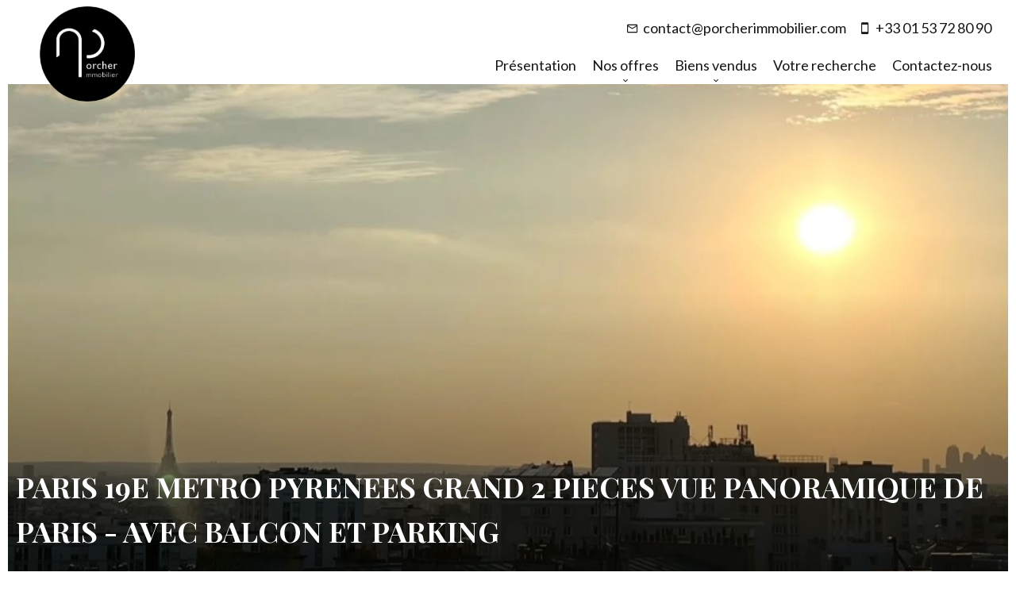

--- FILE ---
content_type: text/html; charset=UTF-8
request_url: https://porcherimmobilier.com/fr/propri%C3%A9t%C3%A9/5715537
body_size: 14330
content:
<!DOCTYPE html>
<html lang="fr" prefix="og: http://ogp.me/ns#">
  <head>

                  <meta charset="UTF-8">
              <title> PARIS 19E METRO PYRENEES GRAND 2 PIECES  VUE PANORAMIQUE DE PARIS -  AVEC BALCON ET PARKING</title>
              <meta name="description" content=" PARIS 19E METRO PYRENEES GRAND 2 PIECES MEUBLE AVEC VUE PANORAMIQUE DE PARIS AVEC BALCON ET PARKINGDANS UN IMMEUBLE RECENT 1RE LOCATION MEUBLEE AMENAGEMENT EN COURS - EN ETAGE ELEVE EXPOSE SUD AU CALME GRAND DEUX PIECES; IL COMPOSE D UNE ENTREE AVEC DRESSING - UNE CUISINE ET...">
              <meta property="og:title" content=" PARIS 19E METRO PYRENEES GRAND 2 PIECES  VUE PANORAMIQUE DE PARIS -  AVEC BALCON ET PARKING">
              <meta property="og:description" content=" PARIS 19E METRO PYRENEES GRAND 2 PIECES MEUBLE AVEC VUE PANORAMIQUE DE PARIS AVEC BALCON ET PARKINGDANS UN IMMEUBLE RECENT 1RE LOCATION MEUBLEE AMENAGEMENT EN COURS - EN ETAGE ELEVE EXPOSE SUD AU CALME GRAND DEUX PIECES; IL COMPOSE D UNE ENTREE AVEC DRESSING - UNE CUISINE ET...">
              <link rel="canonical" href="https://porcherimmobilier.com/fr/propri%C3%A9t%C3%A9/5715537">
              <meta property="og:image" content="https://media.apimo.pro/cache/c97d456fa3346dce7e4a6672a92d6552_5acf0b0ae9_1024-original.jpg">
              <meta property="og:image:width" content="1024">
              <meta property="og:image:height" content="769">
              <link rel="alternate" href="https://porcherimmobilier.com/fr/propri%C3%A9t%C3%A9/5715537" hreflang="x-default">
              <link rel="alternate" href="https://porcherimmobilier.com/fr/propri%C3%A9t%C3%A9/5715537" hreflang="fr-fr">
              <link rel="apple-touch-icon" sizes="180x180" href="https://d36vnx92dgl2c5.cloudfront.net/prod/Zenia/1756/media/edb1e544677a20f599a9ff3866376692.webp">
              <link rel="icon" type="image/png" sizes="32x32" href="https://d36vnx92dgl2c5.cloudfront.net/prod/Zenia/1756/media/3d94719f63b1a10f4401657e847e0818.webp">
              <link rel="icon" type="image/png" sizes="16x16" href="https://d36vnx92dgl2c5.cloudfront.net/prod/Zenia/1756/media/bee36c825d4757975e79310250b5b49d.webp">
              <link rel="manifest" href="/cache/prod/Zenia/1756/site.webmanifest">
              <meta property="og:url" content="https://porcherimmobilier.com/fr/propri%C3%A9t%C3%A9/5715537">
              <meta name="viewport" content="width=device-width">
          
                                                          <link rel="stylesheet" href="https://d36vnx92dgl2c5.cloudfront.net/vendor/leaflet.markercluster/dist/MarkerCluster.css">                  <link rel="stylesheet" href="https://d36vnx92dgl2c5.cloudfront.net/vendor/leaflet/dist/leaflet.css">                  <link rel="stylesheet" href="https://d36vnx92dgl2c5.cloudfront.net/vendor/Leaflet.fullscreen/dist/leaflet.fullscreen.css">                  <link rel="stylesheet" href="https://d36vnx92dgl2c5.cloudfront.net/vendor/select2/dist/css/select2.min.css">                  <link rel="stylesheet" href="https://d36vnx92dgl2c5.cloudfront.net/cache/prod/Zenia/1756/e4bb75d7681cbc534c77c3b0df8d43fd41d85140-v1768726959.css">            
                                        <script async src="https://cache.consentframework.com/js/pa/28975/c/u8hMx/stub?lang=fr" ></script>                  <script async src="https://choices.consentframework.com/js/pa/28975/c/u8hMx/cmp?lang=fr" ></script>                                    <script async src="https://www.googletagmanager.com/gtag/js?id=G-RJRFSRN21E" ></script>                  <script>
  window.dataLayer = window.dataLayer || [];
  function gtag(){dataLayer.push(arguments);}
  gtag('js', new Date());

  gtag('config', 'G-RJRFSRN21E');
</script>
                                                                                                                                          
    
    

        
  </head>
  <body class="property chrome   eupopup eupopup-bottom">

    <div class="g-recaptcha"></div>
    
    
      <header>
    <div>
      <div data-id="0" class="zone zone-header-left ">

  <div id="696caea73ed38-1" data-module-id="118093" data-instance="1" data-model-namespace="169b625bea90"
      class="module module-118093 template-2 logo-template-2 module-logo "
            ><a href="/fr/" ><img src="https://d36vnx92dgl2c5.cloudfront.net/prod/Zenia/1756/media/2d614f1138ca532420f48b8f1f22d03a.webp"  alt="logo" /></a></div>

</div>


      <div data-id="1" class="zone zone-header-right ">

  <div id="696caea73ed7a-1" data-module-id="118105" data-instance="1" data-model-namespace="963b0fdc7ee9"
      class="module module-118105 template-1 social-menu-template-1 module-social-menu "
            ><ul></ul></div>
  <div id="696caea73ede7-1" data-module-id="118132" data-instance="1" data-model-namespace="57f42fba2c2c"
      class="module module-118132 template-1 cluster-template-1 module-cluster "
            ><div id="696caea740bae-1" data-module-id="118131" data-instance="1" data-model-namespace="89198c50baf2"
      class="module module-118131 template-1 cms-template-1 module-cms only-text "
            ><div class="info "><p><i class="mdi mdi-email-outline"></i><a href="mailto:contact@porcherimmobilier.com">contact@porcherimmobilier.com</a></p></div></div><div id="696caea740be0-1" data-module-id="118130" data-instance="1" data-model-namespace="550dde716c13"
      class="module module-118130 template-1 cms-template-1 module-cms only-text "
            ><div class="info "><p><i class="mdi mdi-cellphone-iphone"></i><a href="tel:+33153728090">+33 01 53 72 80 90</a></p></div></div></div>
  <nav id="696caea73ee66-1" data-module-id="118095" data-instance="1" data-model-namespace="0556b2ec19f6"
      class="module module-118095 template-1 menu-template-1 module-menu main column "
            ><button><i class="mdi mdi-menu"></i></button><ul><li><a href="/fr/" target="_self"  data-current=""><i class="mdi mdi-home"></i><span>Présentation</span></a></li><li class=" sub-menu"><a href="#" target="_self"  data-current=""><span>Nos offres</span></a><ul><li><a href="/fr/ventes" target="_self"  data-current=""><span>Vente</span></a></li><li><a href="/fr/locations" target="_self"  data-current=""><span>Location</span></a></li></ul></li><li class=" sub-menu"><a href="#" target="_self"  data-current=""><span>Biens vendus</span></a><ul><li><a href="/fr/vendumaison" target="_self"  data-current=""><span>Maisons</span></a></li><li><a href="/fr/venduappartement" target="_self"  data-current=""><span>Appartements</span></a></li></ul></li><li><a href="/fr/votrerecherche" target="_self"  data-current=""><span>Votre recherche</span></a></li><li><a href="/fr/contactez-nous" target="_self"  data-current=""><span>Contactez-nous</span></a></li></ul></nav>

</div>


    </div>
  </header>

  <section class="wrapper">
      <div data-id="2" class="zone zone-full-width ">

  <div id="696caea73ec87-1" data-module-id="118071" data-instance="1" data-model-namespace="4393faa1b681"
      class="module module-118071 slider template-1 cluster-template-1 module-cluster "
            ><div id="696caea73fa84-1" data-module-id="118097" data-instance="1" data-model-namespace="576011858566"
      class="module module-118097 main template-1 slider-template-1 module-slider slider-center 	waiting
"
            ><div class="slider "><div class="" ><a href="https://media.apimo.pro/cache/c97d456fa3346dce7e4a6672a92d6552_5acf0b0ae9_1024-original.jpg" class="click-fullscreen" title="Location Appartement Paris 19ème"><img class="picture " data-position="0" src="https://media.apimo.pro/cache/c97d456fa3346dce7e4a6672a92d6552_5acf0b0ae9_1024-original.jpg" alt="Location Appartement Paris 19ème"></a></a></div><div class="" ><a href="https://media.apimo.pro/cache/2bb9d4b4da1d44d5c811660f403efc3d_b9aa1d21ce_1920-original.jpg" class="click-fullscreen" title="Location Appartement Paris 19ème"><img class="picture  img-lazy-load" data-position="1" data-low-src="https://media.apimo.pro/cache/2bb9d4b4da1d44d5c811660f403efc3d_b9aa1d21ce_1920-original.jpg" data-src="https://media.apimo.pro/cache/2bb9d4b4da1d44d5c811660f403efc3d_b9aa1d21ce_1920-original.jpg" alt="Location Appartement Paris 19ème"></a></a></div><div class="" ><a href="https://media.apimo.pro/cache/9c68745b24aefbc0ee0e245d03122ce8_fb5c9cd37e_502-original.jpg" class="click-fullscreen" title="Location Appartement Paris 19ème"><img class="picture  img-lazy-load" data-position="2" data-low-src="https://media.apimo.pro/cache/9c68745b24aefbc0ee0e245d03122ce8_fb5c9cd37e_502-original.jpg" data-src="https://media.apimo.pro/cache/9c68745b24aefbc0ee0e245d03122ce8_fb5c9cd37e_502-original.jpg" alt="Location Appartement Paris 19ème"></a></a></div><div class="" ><a href="https://media.apimo.pro/cache/c3d1ff2a711ad841c58db276194c7f22_eb8915b140_1920-original.jpg" class="click-fullscreen" title="Location Appartement Paris 19ème"><img class="picture  img-lazy-load" data-position="3" data-low-src="https://media.apimo.pro/cache/c3d1ff2a711ad841c58db276194c7f22_eb8915b140_1920-original.jpg" data-src="https://media.apimo.pro/cache/c3d1ff2a711ad841c58db276194c7f22_eb8915b140_1920-original.jpg" alt="Location Appartement Paris 19ème"></a></a></div><div class="" ><a href="https://media.apimo.pro/cache/fe78a7ff1d4fde05aee5a52288985418_7f1d38d2d4_1920-original.jpg" class="click-fullscreen" title="Location Appartement Paris 19ème"><img class="picture  img-lazy-load" data-position="4" data-low-src="https://media.apimo.pro/cache/fe78a7ff1d4fde05aee5a52288985418_7f1d38d2d4_1920-original.jpg" data-src="https://media.apimo.pro/cache/fe78a7ff1d4fde05aee5a52288985418_7f1d38d2d4_1920-original.jpg" alt="Location Appartement Paris 19ème"></a></a></div><div class="" ><a href="https://media.apimo.pro/cache/488bf98c61263733bcefb347b627ef76_2fe8ab4012_1920-original.jpg" class="click-fullscreen" title="Location Appartement Paris 19ème"><img class="picture  img-lazy-load" data-position="5" data-low-src="https://media.apimo.pro/cache/488bf98c61263733bcefb347b627ef76_2fe8ab4012_1920-original.jpg" data-src="https://media.apimo.pro/cache/488bf98c61263733bcefb347b627ef76_2fe8ab4012_1920-original.jpg" alt="Location Appartement Paris 19ème"></a></a></div><div class="" ><a href="https://media.apimo.pro/cache/4819b50da0fd23d0fc373a520a117146_9252600e5b_1920-original.jpg" class="click-fullscreen" title="Location Appartement Paris 19ème"><img class="picture  img-lazy-load" data-position="6" data-low-src="https://media.apimo.pro/cache/4819b50da0fd23d0fc373a520a117146_9252600e5b_1920-original.jpg" data-src="https://media.apimo.pro/cache/4819b50da0fd23d0fc373a520a117146_9252600e5b_1920-original.jpg" alt="Location Appartement Paris 19ème"></a></a></div><div class="" ><a href="https://media.apimo.pro/cache/c5cc31bb9af4cfb206fa1b9105f3926d_b03cf96fa7_1920-original.jpg" class="click-fullscreen" title="Location Appartement Paris 19ème"><img class="picture  img-lazy-load" data-position="7" data-low-src="https://media.apimo.pro/cache/c5cc31bb9af4cfb206fa1b9105f3926d_b03cf96fa7_1920-original.jpg" data-src="https://media.apimo.pro/cache/c5cc31bb9af4cfb206fa1b9105f3926d_b03cf96fa7_1920-original.jpg" alt="Location Appartement Paris 19ème"></a></a></div><div class="" ><a href="https://media.apimo.pro/cache/d38fb4a4edc0de2bcd5e15fa5a825486_6c74a9ffe1_1920-original.jpg" class="click-fullscreen" title="Location Appartement Paris 19ème"><img class="picture  img-lazy-load" data-position="8" data-low-src="https://media.apimo.pro/cache/d38fb4a4edc0de2bcd5e15fa5a825486_6c74a9ffe1_1920-original.jpg" data-src="https://media.apimo.pro/cache/d38fb4a4edc0de2bcd5e15fa5a825486_6c74a9ffe1_1920-original.jpg" alt="Location Appartement Paris 19ème"></a></a></div></div><div class="api-spinner"><div class="bounce1"></div><div class="bounce2"></div><div class="bounce3"></div></div></div><div id="696caea73fac7-1" data-module-id="118098" data-instance="1" data-model-namespace="58f8a9f48bd5"
      class="module module-118098 template-19 property-info-template-19 module-property-info "
            data-property-id="5715537"><h1>PARIS 19E METRO PYRENEES GRAND 2 PIECES  VUE PANORAMIQUE DE PARIS -  AVEC BALCON ET PARKING<br><span>Paris 19ème</span><br></h1><p class="price">1 730 € / Mois (Charges comprises)</p></div></div>

</div>


  <section data-id="3" class="zone zone-top-content ">


</section>


  <section class="row-2 clearfix">
    <div data-id="4" class="zone zone-left-content ">

  <div id="696caea73ed1d-1" data-module-id="118079" data-instance="1" data-model-namespace="5b2abbcf7c45"
      class="module module-118079 template-1 breadcrumb-template-1 module-breadcrumb "
            ><nav><ul><li class="module-breadcrumb-tab"><a href="/fr/recherche?search_property_category=2">Location</a></li><li class="module-breadcrumb-tab"><a href="/fr/recherche?search_property_type=1">Appartement</a></li><li class="module-breadcrumb-tab"><h2><a>Location appartement Paris 19ème, 2 pièces, 1 chambre, 53.3 m², 1 730 € / Mois (Charges comprises)</a></h2></li></ul></nav></div>
  <div id="696caea73ed8d-1" data-module-id="118072" data-instance="1" data-model-namespace="44248500b2ce"
      class="module module-118072 infos template-4 property-info-template-4 module-property-info "
            data-property-id="5715537"><div class="module-header"><h2 class="module-header-title">Informations complémentaires</h2></div><h2 class="title property-title-4" >PARIS 19E METRO PYRENEES GRAND 2 PIECES  VUE PANORAMIQUE DE PARIS -  AVEC BALCON ET PARKING</h2><span class="price">1 730 € / Mois (Charges comprises)</span><p class="comment" id="description">
          PARIS 19E METRO PYRENEES GRAND 2 PIECES MEUBLE AVEC VUE PANORAMIQUE DE PARIS AVEC BALCON ET PARKING<br />
DANS UN IMMEUBLE RECENT 1RE LOCATION MEUBLEE AMENAGEMENT EN COURS - EN ETAGE ELEVE EXPOSE SUD AU CALME GRAND DEUX PIECES; IL COMPOSE D UNE ENTREE AVEC DRESSING - UNE CUISINE ET UN SEJOUR DONNANT SUR LA TERRASSE -  UN CHAMBRE AVEC DRESSING - SALLE D EAU   - WC SEPARE;  PARKING ET CAVE<br />
EXPOSE SUD  - CHAUFFAGE - EAU CHAUDE ELECTRIQUE - COMMERCES TRANSPORTS AU PIED DE L IMMEUBLE<br />
MONTANT ESTIMÉ DES DEPENSES ANNUELLES D'ÉNEGIE POUR UN USAGE STANDARD : 596 € (PRIX RÉFÉRENCE DES ENERGIES 2015)<br /><br />
NOUS VOUS RAPPELONS ONS QUE SUITE A L ARTICLE L.561-5 DU CODE MONÉTAIRE ET FINANCIER, LA COPIE DE LA PIÈCE D IDENTITÉ DE TOUS LES VISITEURS VOUS SERA DEMANDÉE, SI VOUS N AVEZ PAS DE COPIE, UNE PHOTO DE VOTRE PIÈCE D IDENTITÉ SERA EFFECTUÉE AVANT LA VISITE; NOUS VOUS REMERCIONS DE FACILITER CETTE DEMANDE AVEC VOTRE CONSEILLER.
      </p></div>
  <div id="696caea73ee07-1" data-module-id="118078" data-instance="1" data-model-namespace="1209d5481554"
      class="module module-118078 template-1 slider-template-1 module-slider slider-center 	waiting
"
            ><div class="module-header"><h2 class="module-header-title">Galerie photo</h2></div><div class="slider "><div class="" ><a href="https://media.apimo.pro/cache/c97d456fa3346dce7e4a6672a92d6552_5acf0b0ae9_1024-original.jpg" class="click-fullscreen" title="Location Appartement Paris 19ème"><img class="picture " data-position="0" src="https://media.apimo.pro/cache/c97d456fa3346dce7e4a6672a92d6552_5acf0b0ae9_1024-original.jpg" alt="Location Appartement Paris 19ème"></a></a></div><div class="" ><a href="https://media.apimo.pro/cache/2bb9d4b4da1d44d5c811660f403efc3d_b9aa1d21ce_1920-original.jpg" class="click-fullscreen" title="Location Appartement Paris 19ème"><img class="picture  img-lazy-load" data-position="1" data-low-src="https://media.apimo.pro/cache/2bb9d4b4da1d44d5c811660f403efc3d_b9aa1d21ce_1920-original.jpg" data-src="https://media.apimo.pro/cache/2bb9d4b4da1d44d5c811660f403efc3d_b9aa1d21ce_1920-original.jpg" alt="Location Appartement Paris 19ème"></a></a></div><div class="" ><a href="https://media.apimo.pro/cache/9c68745b24aefbc0ee0e245d03122ce8_fb5c9cd37e_502-original.jpg" class="click-fullscreen" title="Location Appartement Paris 19ème"><img class="picture  img-lazy-load" data-position="2" data-low-src="https://media.apimo.pro/cache/9c68745b24aefbc0ee0e245d03122ce8_fb5c9cd37e_502-original.jpg" data-src="https://media.apimo.pro/cache/9c68745b24aefbc0ee0e245d03122ce8_fb5c9cd37e_502-original.jpg" alt="Location Appartement Paris 19ème"></a></a></div><div class="" ><a href="https://media.apimo.pro/cache/c3d1ff2a711ad841c58db276194c7f22_eb8915b140_1920-original.jpg" class="click-fullscreen" title="Location Appartement Paris 19ème"><img class="picture  img-lazy-load" data-position="3" data-low-src="https://media.apimo.pro/cache/c3d1ff2a711ad841c58db276194c7f22_eb8915b140_1920-original.jpg" data-src="https://media.apimo.pro/cache/c3d1ff2a711ad841c58db276194c7f22_eb8915b140_1920-original.jpg" alt="Location Appartement Paris 19ème"></a></a></div><div class="" ><a href="https://media.apimo.pro/cache/fe78a7ff1d4fde05aee5a52288985418_7f1d38d2d4_1920-original.jpg" class="click-fullscreen" title="Location Appartement Paris 19ème"><img class="picture  img-lazy-load" data-position="4" data-low-src="https://media.apimo.pro/cache/fe78a7ff1d4fde05aee5a52288985418_7f1d38d2d4_1920-original.jpg" data-src="https://media.apimo.pro/cache/fe78a7ff1d4fde05aee5a52288985418_7f1d38d2d4_1920-original.jpg" alt="Location Appartement Paris 19ème"></a></a></div><div class="" ><a href="https://media.apimo.pro/cache/488bf98c61263733bcefb347b627ef76_2fe8ab4012_1920-original.jpg" class="click-fullscreen" title="Location Appartement Paris 19ème"><img class="picture  img-lazy-load" data-position="5" data-low-src="https://media.apimo.pro/cache/488bf98c61263733bcefb347b627ef76_2fe8ab4012_1920-original.jpg" data-src="https://media.apimo.pro/cache/488bf98c61263733bcefb347b627ef76_2fe8ab4012_1920-original.jpg" alt="Location Appartement Paris 19ème"></a></a></div><div class="" ><a href="https://media.apimo.pro/cache/4819b50da0fd23d0fc373a520a117146_9252600e5b_1920-original.jpg" class="click-fullscreen" title="Location Appartement Paris 19ème"><img class="picture  img-lazy-load" data-position="6" data-low-src="https://media.apimo.pro/cache/4819b50da0fd23d0fc373a520a117146_9252600e5b_1920-original.jpg" data-src="https://media.apimo.pro/cache/4819b50da0fd23d0fc373a520a117146_9252600e5b_1920-original.jpg" alt="Location Appartement Paris 19ème"></a></a></div><div class="" ><a href="https://media.apimo.pro/cache/c5cc31bb9af4cfb206fa1b9105f3926d_b03cf96fa7_1920-original.jpg" class="click-fullscreen" title="Location Appartement Paris 19ème"><img class="picture  img-lazy-load" data-position="7" data-low-src="https://media.apimo.pro/cache/c5cc31bb9af4cfb206fa1b9105f3926d_b03cf96fa7_1920-original.jpg" data-src="https://media.apimo.pro/cache/c5cc31bb9af4cfb206fa1b9105f3926d_b03cf96fa7_1920-original.jpg" alt="Location Appartement Paris 19ème"></a></a></div><div class="" ><a href="https://media.apimo.pro/cache/d38fb4a4edc0de2bcd5e15fa5a825486_6c74a9ffe1_1920-original.jpg" class="click-fullscreen" title="Location Appartement Paris 19ème"><img class="picture  img-lazy-load" data-position="8" data-low-src="https://media.apimo.pro/cache/d38fb4a4edc0de2bcd5e15fa5a825486_6c74a9ffe1_1920-original.jpg" data-src="https://media.apimo.pro/cache/d38fb4a4edc0de2bcd5e15fa5a825486_6c74a9ffe1_1920-original.jpg" alt="Location Appartement Paris 19ème"></a></a></div></div><div class="api-spinner"><div class="bounce1"></div><div class="bounce2"></div><div class="bounce3"></div></div></div>
  <div id="696caea73ee33-1" data-module-id="118087" data-instance="1" data-model-namespace="055a2476616d"
      class="module module-118087 bloc3 template-1 cluster-template-1 module-cluster "
            ><div id="696caea73ecef-1" data-module-id="118074" data-instance="1" data-model-namespace="d9ee2a358ae9"
      class="module module-118074 template-3 property-info-template-3 module-property-info "
            data-property-id="5715537"><div class="summary details clearfix"><ul><li>Référence <span>5715537</span></li><li>Pièces <span>2 pièces</span></li><li>Surface <span>53.3 m²</span></li><li>Surface totale <span>53.3 m²</span></li><li>Type de chauffage <span>Convecteur</span></li><li>Énergie de chauffage <span>Electrique</span></li><li>Moyen de chauffage <span>Individuel</span></li><li>Type d'eau chaude <span>Chauffe-eau</span></li><li>Moyen d'eau chaude <span>Individuelle</span></li><li>État <span>Excellent état</span></li><li>Étage <span>4ème étage / 6</span></li><li>Exposition <span>Sud</span></li><li>Vue <span>Panoramique</span></li></ul></div></div><div id="696caea73eda1-1" data-module-id="118081" data-instance="1" data-model-namespace="169dd04caad1"
      class="module module-118081 template-1 share-template-1 module-share "
            ><div class="module-header"><h2 class="module-header-title">Partager</h2></div><div class="content"><ul><li class="social facebook icon-facebook icon-border"><a href="#"><i class="mdi mdi-facebook"></i><span>Facebook</span></a></li><li class="social twitter icon-twitter icon-border"><a href="#"><svg xmlns="http://www.w3.org/2000/svg" fill="none" height="25" width="25" viewBox="0 0 512 512"><path clip-rule="evenodd" d="M192.034 98H83l129.275 170.757L91.27 412h55.908l91.521-108.34 81.267 107.343H429L295.968 235.284l.236.303L410.746 99.994h-55.908l-85.062 100.694zm-48.849 29.905h33.944l191.686 253.193h-33.944z" fill="#fff" fill-rule="evenodd"/></svg><span>Twitter</span></a></li><li class="social whatsapp icon-whatsapp icon-border"><a href="#"><i class="mdi mdi-whatsapp"></i><span>Whatsapp</span></a></li><li class="social linkedin icon-linkedin icon-border"><a href="#"><i class="mdi mdi-linkedin"></i><span>Linkedin</span></a></li></ul></div></div></div>
  <div id="696caea73ee41-1" data-module-id="118073" data-instance="1" data-model-namespace="9987bd9d7044"
      class="module module-118073 media template-17 property-info-template-17 module-property-info "
            data-property-id="5715537"><div class="module-header"><h2 class="module-header-title">Votre visite en 360°</h2></div><p class="no-information">
      Pas d'informations disponibles
    </p></div>
  <div id="696caea73ee76-1" data-module-id="118086" data-instance="1" data-model-namespace="9a45a83f4126"
      class="module module-118086 details template-1 cluster-template-1 module-cluster "
            ><div id="696caea741d77-1" data-module-id="118102" data-instance="1" data-model-namespace="14eea933f60f"
      class="module module-118102 template-7 property-info-template-7 module-property-info "
            data-property-id="5715537"><h3>Mentions légales</h3><ul><li>
          Provision sur charges récupérables
          <span>145 € / Mois</span></li><li>
          Honoraires locataire
          <span>648 €</span></li><li>
          Dépôt de garantie
          <span>3 170 €</span></li><li>
          État des lieux charge locataire
          <span>162 €</span></li><li>
          Loi Boutin
          <span>53 m²</span></li><li>
          Montant estimé des dépenses annuelles d&#039;énergie pour un usage standard, établi à partir des prix de l&#039;énergie de l&#039;année 2015 : 596€ ~ 1900€
                  </li></ul></div></div>
  <div id="696caea73ee85-1" data-module-id="118075" data-instance="1" data-model-namespace="496ee96043ad"
      class="module module-118075 template-1 leafletmap-template-1 module-leaflet-map module-map "
            ><div id="696caea73ee85-1-inner-map" class="inner-map"></div></div>

</div>


    <div data-id="5" class="zone zone-right-content ">

  <div id="696caea73ecef-2" data-module-id="118074" data-instance="2" data-model-namespace="d9ee2a358ae9"
      class="module module-118074 template-3 property-info-template-3 module-property-info "
            data-property-id="5715537"><div class="summary details clearfix"><ul><li>Référence <span>5715537</span></li><li>Pièces <span>2 pièces</span></li><li>Surface <span>53.3 m²</span></li><li>Surface totale <span>53.3 m²</span></li><li>Type de chauffage <span>Convecteur</span></li><li>Énergie de chauffage <span>Electrique</span></li><li>Moyen de chauffage <span>Individuel</span></li><li>Type d'eau chaude <span>Chauffe-eau</span></li><li>Moyen d'eau chaude <span>Individuelle</span></li><li>État <span>Excellent état</span></li><li>Étage <span>4ème étage / 6</span></li><li>Exposition <span>Sud</span></li><li>Vue <span>Panoramique</span></li></ul></div></div>
  <div id="696caea73eda1-2" data-module-id="118081" data-instance="2" data-model-namespace="169dd04caad1"
      class="module module-118081 template-1 share-template-1 module-share "
            ><div class="module-header"><h2 class="module-header-title">Partager</h2></div><div class="content"><ul><li class="social facebook icon-facebook icon-border"><a href="#"><i class="mdi mdi-facebook"></i><span>Facebook</span></a></li><li class="social twitter icon-twitter icon-border"><a href="#"><svg xmlns="http://www.w3.org/2000/svg" fill="none" height="25" width="25" viewBox="0 0 512 512"><path clip-rule="evenodd" d="M192.034 98H83l129.275 170.757L91.27 412h55.908l91.521-108.34 81.267 107.343H429L295.968 235.284l.236.303L410.746 99.994h-55.908l-85.062 100.694zm-48.849 29.905h33.944l191.686 253.193h-33.944z" fill="#fff" fill-rule="evenodd"/></svg><span>Twitter</span></a></li><li class="social whatsapp icon-whatsapp icon-border"><a href="#"><i class="mdi mdi-whatsapp"></i><span>Whatsapp</span></a></li><li class="social linkedin icon-linkedin icon-border"><a href="#"><i class="mdi mdi-linkedin"></i><span>Linkedin</span></a></li></ul></div></div>
  <div id="696caea73edf7-1" data-module-id="118076" data-instance="1" data-model-namespace="91f1df76d17c"
      class="module module-118076 contact template-1 cluster-template-1 module-cluster "
            ><div id="696caea740c1f-1" data-module-id="118067" data-instance="1" data-model-namespace="72414d07865a"
      class="module module-118067 template-1 agency-template-1 module-agency simple "
            ><article class="agency"><div class="picture" data-preserveportrait="false"><img src="https://media.apimo.pro/agency/7f6f536f3725ae076d0d5b48aac1a839_02aa516f26_1920-original.jpg" alt="Porcher Immobilier" title="Porcher Immobilier"></div><div class="info"><h2><a href="/fr/agence/7721-porcher-immobilier">Porcher Immobilier</a></h2><p class="address"><i class="mdi mdi-map-marker-outline"></i>
          26 rue Botzaris<br>                    75019 Paris<br>          France        </p><p><span class="phone"><i class="mdi mdi-phone"></i><a href="tel:+33-153728090">+33 1 53 72 80 90 (Botzaris)</a></span><br><span class="phone"><i class="mdi mdi-phone"></i><a href="tel:+33-153728090">+33 1 42 08 58 24 (Belleville)</a></span><br><span class="email"><i class="mdi mdi-email-outline"></i><a href="mailto:contact@porcherimmobilier.com">contact@porcherimmobilier.com</a></span><br></p></div></article></div><div id="696caea740c3d-1" data-module-id="118063" data-instance="1" data-model-namespace="2bb2636170e5"
      class="module module-118063 template-1 contact-template-1 module-contact "
            ><div class="module-header"><h2 class="module-header-title">Demande d'informations supplémentaires</h2></div><form name="contact-form-118063" method="post" action="https://porcherimmobilier.com/fr/propri%C3%A9t%C3%A9/5715537"><div class="field firstname text"><input type="text" id="contact-form-118063_firstname" name="contact-form-118063[firstname]" required="required" placeholder="Prénom" class="" name="firstname" /></div><div class="field lastname text"><input type="text" id="contact-form-118063_lastname" name="contact-form-118063[lastname]" required="required" placeholder="Nom de famille" class="" name="lastname" /></div><div class="field email email"><input type="email" id="contact-form-118063_email" name="contact-form-118063[email]" required="required" placeholder="E-mail" class="" name="email" /></div><div class="field phone tel"><input id="contact-form-118063_phone" name="contact-form-118063[phone]" required="required" placeholder="Téléphone" class="" name="phone" type="tel" default-value=""  /></div><div class="field message textarea"><textarea id="contact-form-118063_message" name="contact-form-118063[message]" placeholder="Message" class="" name="message"></textarea></div><div class="field recaptcha recaptcha"><script>

                    window.onloadCallback = function() {
                        $('.g-recaptcha').each(function(i, v) {
                            const $placeholder = $(this)

                            $placeholder.data('widget-id', i);

                            grecaptcha.render( this, {
                                callback: function( token ) {

                                    return new Promise(function(resolve, reject) {
                                    if( grecaptcha === undefined ) {
                                        console.log( 'reCaptcha not defined' )
                                        reject()
                                    }

                                    var response = grecaptcha.getResponse( $placeholder.data('widget-id') )
                                    if( !response ) {
                                        console.log( 'Could not get reCaptcha response' )
                                        reject()
                                    }

                                    const $form = $placeholder.closest('form')

                                    $form.find('.g-recaptcha-response').val( token )
                                    // Add a class that will be used to bypass the prevented submit event
                                    $form.addClass('recap-done')
                                    // submit by clicking the submit button of your form
                                    .find('[type="submit"]').trigger('click')
                                    resolve()
                                    grecaptcha.reset( $placeholder.data('widget-id') )
                                    })
                                },
                                sitekey: '6LctG6wUAAAAALSwjJO9bWoLzy3gi7yZn305f91K',
                                size: 'invisible', // This makes the real reCaptcha V2 Invisible
                            });
                        });
                    };

                </script><div class="g-recaptcha" data-sitekey="6LctG6wUAAAAALSwjJO9bWoLzy3gi7yZn305f91K"></div></div><div class="rgpd"><input type="checkbox" required><label>J’ai lu et j'accepte la <a href="/fr/mentions-legales">politique de confidentialité</a> de ce site</label></div><div><button type="submit" id="contact-form-118063_submit" name="contact-form-118063[submit]" class="submit">
                Envoyer
    </button></div></form></div></div>
  <div id="696caea73ee22-1" data-module-id="118080" data-instance="1" data-model-namespace="860465608dc1"
      class="module module-118080 template-15 property-info-template-15 module-property-info "
            data-property-id="5715537"><div class="module-header"><h2 class="module-header-title">Efficacité énergétique</h2></div><div class="dpe dpe-D"><svg version="1.1" id="Calque_DPE" xmlns="http://www.w3.org/2000/svg" xmlns:xlink="http://www.w3.org/1999/xlink" x="0px" y="0px"
	 width="586.5px" height="476.5px" viewBox="0 0 586.5 476.5" enable-background="new 0 0 586.5 476.5" xml:space="preserve"><g><linearGradient id="SVGID_1_DPE_" gradientUnits="userSpaceOnUse" x1="272.7241" y1="-412.8486" x2="272.7241" y2="-360.0095" gradientTransform="matrix(1 0 0 -1 -197.7246 -322.75)"><stop  offset="0" style="stop-color:#007200"></stop><stop  offset="1" style="stop-color:#279527"></stop></linearGradient><path fill="url(#SVGID_1_DPE_)" d="M149.234,63.521L133,42.5c-1.625-2.188-3.312-4-8-4H4c-2.209,0-4,1.791-4,4v46c0,2.209,1.791,4,4,4
		h121c4.688,0,6.375-1.812,8-4l16.234-21.021C149.398,67.188,150,66.562,150,65.5C150,64.484,149.398,63.812,149.234,63.521z"></path><linearGradient id="SVGID_2_DPE_" gradientUnits="userSpaceOnUse" x1="297.7246" y1="-476.8486" x2="297.7246" y2="-424.0093" gradientTransform="matrix(1 0 0 -1 -197.7246 -322.75)"><stop  offset="0" style="stop-color:#009500"></stop><stop  offset="1" style="stop-color:#33CC33"></stop></linearGradient><path fill="url(#SVGID_2_DPE_)" d="M199.234,127.521L183,106.5c-1.625-2.188-3.312-4-8-4H4c-2.209,0-4,1.791-4,4v46
		c0,2.209,1.791,4,4,4h171c4.688,0,6.375-1.812,8-4l16.234-21.021c0.164-0.291,0.766-0.916,0.766-1.979
		C200,128.484,199.398,127.812,199.234,127.521z"></path><linearGradient id="SVGID_3_DPE_" gradientUnits="userSpaceOnUse" x1="322.7246" y1="-540.8486" x2="322.7246" y2="-488.009" gradientTransform="matrix(1 0 0 -1 -197.7246 -322.75)"><stop  offset="0" style="stop-color:#A9CF00"></stop><stop  offset="1" style="stop-color:#CCFF33"></stop></linearGradient><path fill="url(#SVGID_3_DPE_)" d="M249.234,191.521L233,170.5c-1.625-2.188-3.312-4-8-4H4c-2.209,0-4,1.791-4,4v46
		c0,2.209,1.791,4,4,4h221c4.688,0,6.375-1.812,8-4l16.234-21.021c0.164-0.291,0.766-0.916,0.766-1.979
		C250,192.484,249.398,191.812,249.234,191.521z"></path><linearGradient id="SVGID_4_DPE_" gradientUnits="userSpaceOnUse" x1="347.7246" y1="-604.8472" x2="347.7246" y2="-552.0092" gradientTransform="matrix(1 0 0 -1 -197.7246 -322.75)"><stop  offset="0" style="stop-color:#C7CA00"></stop><stop  offset="1" style="stop-color:#FFFF00"></stop></linearGradient><path fill="url(#SVGID_4_DPE_)" d="M299.234,255.521L283,234.5c-1.625-2.188-3.312-4-8-4H4c-2.209,0-4,1.791-4,4v46
		c0,2.209,1.791,4,4,4h271c4.688,0,6.375-1.812,8-4l16.234-21.021c0.164-0.291,0.766-0.916,0.766-1.979
		C300,256.484,299.398,255.812,299.234,255.521z"></path><linearGradient id="SVGID_5_DPE_" gradientUnits="userSpaceOnUse" x1="372.7246" y1="-668.8472" x2="372.7246" y2="-616.0084" gradientTransform="matrix(1 0 0 -1 -197.7246 -322.75)"><stop  offset="0" style="stop-color:#DE9D00"></stop><stop  offset="1" style="stop-color:#FFCC00"></stop></linearGradient><path fill="url(#SVGID_5_DPE_)" d="M349.234,319.521L333,298.5c-1.625-2.188-3.312-4-8-4H4c-2.209,0-4,1.791-4,4v46
		c0,2.209,1.791,4,4,4h321c4.688,0,6.375-1.812,8-4l16.234-21.021c0.164-0.291,0.766-0.916,0.766-1.979
		C350,320.484,349.398,319.812,349.234,319.521z"></path><linearGradient id="SVGID_6_DPE_" gradientUnits="userSpaceOnUse" x1="397.7246" y1="-732.8472" x2="397.7246" y2="-680.0076" gradientTransform="matrix(1 0 0 -1 -197.7246 -322.75)"><stop  offset="0" style="stop-color:#D76810"></stop><stop  offset="0.9755" style="stop-color:#FF9A33"></stop></linearGradient><path fill="url(#SVGID_6_DPE_)" d="M399.234,383.521L383,362.5c-1.625-2.188-3.312-4-8-4H4c-2.209,0-4,1.791-4,4v46
		c0,2.209,1.791,4,4,4h371c4.688,0,6.375-1.812,8-4l16.234-21.021c0.164-0.291,0.766-0.916,0.766-1.979
		C400,384.484,399.398,383.812,399.234,383.521z"></path><linearGradient id="SVGID_7_DPE_" gradientUnits="userSpaceOnUse" x1="422.7246" y1="-796.8486" x2="422.7246" y2="-744.0084" gradientTransform="matrix(1 0 0 -1 -197.7246 -322.75)"><stop  offset="0" style="stop-color:#C20000"></stop><stop  offset="1" style="stop-color:#FF0000"></stop></linearGradient><path fill="url(#SVGID_7_DPE_)" d="M449.234,447.521L433,426.5c-1.625-2.188-3.312-4-8-4H4c-2.209,0-4,1.791-4,4v46
		c0,2.209,1.791,4,4,4h421c4.688,0,6.375-1.812,8-4l16.234-21.021c0.164-0.289,0.766-0.914,0.766-1.979
		C450,448.484,449.398,447.812,449.234,447.521z"></path><path opacity="0.3" fill="#FFFFFF"  d="M433,426.5c-1.625-2.188-3.312-4-8-4H4c-2.209,0-4,1.791-4,4v30
		c186.402,0,304-22.334,437.768-23.826L433,426.5z"></path><path opacity="0.3" fill="#FFFFFF"  d="M383,362.5c-1.625-2.188-3.312-4-8-4H4c-2.209,0-4,1.791-4,4v30
		c186.402,0,254-22.334,387.768-23.826L383,362.5z"></path><path opacity="0.3" fill="#FFFFFF"  d="M333,298.5c-1.625-2.188-3.312-4-8-4H4c-2.209,0-4,1.791-4,4v30
		c186.402,0,204-22.334,337.768-23.826L333,298.5z"></path><path opacity="0.3" fill="#FFFFFF"  d="M283,234.5c-1.625-2.188-3.312-4-8-4H4c-2.209,0-4,1.791-4,4v30
		c186.402,0,154-22.334,287.768-23.826L283,234.5z"></path><path opacity="0.3" fill="#FFFFFF"  d="M233,170.5c-1.625-2.188-3.312-4-8-4H4c-2.209,0-4,1.791-4,4v30
		c140,0,104-22.334,237.768-23.826L233,170.5z"></path><path opacity="0.3" fill="#FFFFFF"  d="M183,106.5c-1.625-2.188-3.312-4-8-4H4c-2.209,0-4,1.791-4,4v30
		c102,0,96.667-23.826,187.768-23.826L183,106.5z"></path><path opacity="0.3" fill="#FFFFFF"  d="M133,42.5c-1.625-2.188-3.312-4-8-4H4c-2.209,0-4,1.791-4,4v30
		c64.667,0,67.333-23.826,137.768-23.826L133,42.5z"></path></g><g ><path d="M107.52,78.06l8.12-28.56h5.84L129,78.06h-4.76l-1.76-7h-8.36l-1.84,7H107.52z M114.96,67.42h6.76l-3.28-14.08h-0.08
		L114.96,67.42z"></path></g><g ><path fill="#FFFFFF" d="M108.52,79.06l8.12-28.56h5.84L130,79.06h-4.76l-1.76-7h-8.36l-1.84,7H108.52z M115.96,68.42h6.76
		l-3.28-14.08h-0.08L115.96,68.42z"></path></g><g ><path d="M161.16,142.06V113.5h9.24c2.293,0,4.106,0.52,5.44,1.56c1.493,1.2,2.24,2.987,2.24,5.36c0,3.439-1.4,5.6-4.2,6.479v0.08
		c3.413,0.614,5.12,3.04,5.12,7.28c0,2.374-0.794,4.267-2.38,5.68c-1.587,1.414-3.727,2.12-6.42,2.12L161.16,142.06L161.16,142.06z
		 M165.72,125.54h3.6c1.36,0,2.4-0.406,3.12-1.221c0.72-0.812,1.08-1.913,1.08-3.3c0-1.573-0.44-2.68-1.32-3.32
		c-0.72-0.506-1.813-0.76-3.28-0.76h-3.2V125.54z M165.72,138.619h4.52c2.8,0,4.2-1.68,4.2-5.04c0-1.52-0.414-2.706-1.24-3.56
		c-0.827-0.854-1.907-1.28-3.24-1.28h-4.24V138.619L165.72,138.619z"></path></g><g ><path fill="#FFFFFF" d="M162.16,143.06V114.5h9.24c2.293,0,4.106,0.52,5.44,1.56c1.493,1.2,2.24,2.987,2.24,5.36
		c0,3.439-1.4,5.6-4.2,6.479v0.08c3.413,0.614,5.12,3.04,5.12,7.28c0,2.374-0.794,4.267-2.38,5.68
		c-1.587,1.414-3.727,2.12-6.42,2.12L162.16,143.06L162.16,143.06z M166.72,126.54h3.6c1.36,0,2.4-0.406,3.12-1.221
		c0.72-0.812,1.08-1.913,1.08-3.3c0-1.573-0.44-2.68-1.32-3.32c-0.72-0.506-1.813-0.76-3.28-0.76h-3.2V126.54z M166.72,139.619h4.52
		c2.8,0,4.2-1.68,4.2-5.04c0-1.52-0.414-2.706-1.24-3.56c-0.827-0.854-1.907-1.28-3.24-1.28h-4.24V139.619L166.72,139.619z"></path></g><g ><path d="M224.439,196.38H229v0.601c0,2.935-0.627,5.279-1.879,7.041c-1.494,2.105-3.801,3.158-6.921,3.158
		c-3.521,0-5.987-1.199-7.399-3.6c-1.361-2.24-2.041-5.986-2.041-11.24c0-5.253,0.68-9,2.041-11.239
		c1.439-2.4,3.92-3.601,7.439-3.601c5.732,0,8.6,2.987,8.6,8.96v0.521h-4.559V186.5c0-3.76-1.361-5.613-4.081-5.56
		c-1.761,0.026-2.987,0.76-3.681,2.199c-0.799,1.654-1.199,4.681-1.199,9.08c0,4.428,0.4,7.494,1.199,9.2
		c0.693,1.547,1.92,2.32,3.681,2.32c2.827,0,4.239-2.293,4.239-6.88V196.38z"></path></g><g ><path fill="#FFFFFF" d="M225.439,197.38H230v0.601c0,2.935-0.627,5.279-1.879,7.041c-1.494,2.105-3.801,3.158-6.921,3.158
		c-3.521,0-5.987-1.199-7.399-3.6c-1.361-2.24-2.041-5.986-2.041-11.24c0-5.253,0.68-9,2.041-11.239
		c1.439-2.4,3.92-3.601,7.439-3.601c5.732,0,8.6,2.987,8.6,8.96v0.521h-4.559V187.5c0-3.76-1.361-5.613-4.081-5.56
		c-1.761,0.026-2.987,0.76-3.681,2.199c-0.799,1.654-1.199,4.681-1.199,9.08c0,4.428,0.4,7.494,1.199,9.2
		c0.693,1.547,1.92,2.32,3.681,2.32c2.827,0,4.239-2.293,4.239-6.88V197.38z"></path></g><g opacity="0.5" ><path d="M260.8,270.061V241.5h8.12c4.135,0,6.934,1.318,8.398,3.96c1.121,2.026,1.682,5.467,1.682,10.319
		c0,4.854-0.561,8.295-1.682,10.32c-1.467,2.643-4.266,3.961-8.398,3.961H260.8L260.8,270.061z M265.359,244.939v21.68h3.761
		c1.92,0,3.278-0.76,4.08-2.279c0.825-1.627,1.239-4.48,1.239-8.561c0-4.026-0.395-6.84-1.181-8.439
		c-0.786-1.601-2.167-2.4-4.14-2.4H265.359L265.359,244.939z"></path></g><g ><path fill="#FFFFFF" d="M261.8,271.061V242.5h8.12c4.135,0,6.934,1.318,8.398,3.96c1.121,2.026,1.682,5.467,1.682,10.319
		c0,4.854-0.561,8.295-1.682,10.32c-1.467,2.643-4.266,3.961-8.398,3.961H261.8L261.8,271.061z M266.359,245.939v21.68h3.761
		c1.92,0,3.278-0.76,4.08-2.279c0.825-1.627,1.239-4.48,1.239-8.561c0-4.026-0.395-6.84-1.181-8.439
		c-0.786-1.601-2.167-2.4-4.14-2.4H266.359L266.359,245.939z"></path></g><g ><path d="M313.24,334.059V305.5h15.438v3.84H317.8v7.92h10.24v3.84H317.8v9.119H329v3.84H313.24z"></path></g><g ><path fill="#FFFFFF" d="M314.24,335.059V306.5h15.438v3.84H318.8v7.92h10.24v3.84H318.8v9.119H330v3.84H314.24z"></path></g><g ><path d="M363.76,398.059V369.5H379v3.84h-10.68v7.92h10.039v3.84H368.32v12.959H363.76L363.76,398.059z"></path></g><g ><path fill="#FFFFFF" d="M364.76,399.059V370.5H380v3.84h-10.68v7.92h10.039v3.84H369.32v12.959H364.76L364.76,399.059z"></path></g><g ><path d="M425.561,462.619v-3.32c-0.644,1.361-1.422,2.334-2.332,2.92c-0.988,0.646-2.307,0.961-3.938,0.961
		c-3.084,0-5.282-1.194-6.596-3.6c-1.287-2.293-1.936-6.041-1.936-11.24c0-5.121,0.763-8.873,2.28-11.26s3.92-3.58,7.199-3.58
		c3.12,0,5.414,1.053,6.881,3.16c0.986,1.438,1.479,3.133,1.479,5.08v0.52h-4.314v-0.68c0-1.254-0.281-2.293-0.841-3.121
		c-0.694-1.012-1.747-1.52-3.159-1.52c-1.734,0-2.961,0.729-3.686,2.194c-0.854,1.707-1.275,4.734-1.275,9.08
		c0,4.399,0.387,7.47,1.16,9.201c0.666,1.547,1.812,2.317,3.438,2.317c1.734,0,2.961-0.666,3.681-2
		c0.725-1.334,1.08-3.571,1.08-6.723h-4.8v-3.438H429v15.039L425.561,462.619L425.561,462.619z"></path></g><g><path fill="#FFFFFF" d="M426.561,463.619v-3.32c-0.644,1.361-1.422,2.334-2.332,2.92c-0.988,0.646-2.307,0.961-3.938,0.961
		c-3.084,0-5.282-1.194-6.596-3.6c-1.287-2.293-1.936-6.041-1.936-11.24c0-5.121,0.763-8.873,2.28-11.26s3.92-3.58,7.199-3.58
		c3.12,0,5.414,1.053,6.881,3.16c0.986,1.438,1.479,3.133,1.479,5.08v0.52h-4.314v-0.68c0-1.254-0.281-2.293-0.841-3.121
		c-0.694-1.012-1.747-1.52-3.159-1.52c-1.734,0-2.961,0.729-3.686,2.194c-0.854,1.707-1.275,4.734-1.275,9.08
		c0,4.399,0.387,7.47,1.16,9.201c0.666,1.547,1.812,2.32,3.438,2.32c1.734,0,2.961-0.666,3.681-2.003
		c0.725-1.334,1.08-3.571,1.08-6.723h-4.8v-3.438H430v15.039L426.561,463.619L426.561,463.619z"></path></g><text transform="matrix(1 0 0 1 0 24)" font-family="'Verdana'" font-size="22">Énergie - Consommation conventionnelle</text><line fill="none" stroke="#CECECE" stroke-miterlimit="10" x1="0" y1="257.277" x2="475.75" y2="257.277"></line><linearGradient id="SVGID_99_" gradientUnits="userSpaceOnUse" x1="237.6606" y1="685.1006" x2="237.6606" y2="632.2603" gradientTransform="matrix(-1 0 0 1 763.9102 -403.5)"><stop  offset="0" style="stop-color:#4D4C4C"></stop><stop  offset="1" style="stop-color:#8C8C8C"></stop></linearGradient><path fill="url(#SVGID_99_)" d="M467.766,254.521L484,233.75c1.625-2.188,3.312-3.75,8-3.75h90c2.209,0,3.5,1.291,3.5,3.5v46
	c0,2.209-1.291,4.5-3.5,4.5h-90c-4.688,0-6.375-2.062-8-4.25l-16.234-21.146c-0.164-0.289-0.766-0.979-0.766-2.039
	C467,255.547,467.602,254.812,467.766,254.521z"></path><text transform="matrix(1 0 0 1 490 270.1895)" fill="#FFFFFF" font-family="Arial,Verdana" font-size="40.81">187</text><text transform="matrix(1 0 0 1 475 297.334)" font-family="Arial,Verdana" font-size="13">kWhEP/m².an</text><custom-placeholder></custom-placeholder></svg></div><div class="ges ges-B"><svg version="1.1" id="Calque_GES" xmlns="http://www.w3.org/2000/svg" xmlns:xlink="http://www.w3.org/1999/xlink" x="0px" y="0px"
	 width="586.5px" height="476.5px" viewBox="0 0 586.5 476.5" enable-background="new 0 0 586.5 476.5" xml:space="preserve"><linearGradient id="SVGID_1_GES_" gradientUnits="userSpaceOnUse" x1="264.5449" y1="-56.083" x2="264.5449" y2="-2.1915" gradientTransform="matrix(1 0 0 -1 -39.5449 420.25)"><stop  offset="0" style="stop-color:#54326F"></stop><stop  offset="1" style="stop-color:#6B418F"></stop></linearGradient><path fill="url(#SVGID_1_GES_)" d="M446.25,422.5h-21h-26h-395C2.041,422.5,0,423.791,0,426v30v16c0,2.209,2.041,4.5,4.25,4.5h395h26h21
	c2.209,0,3.75-2.291,3.75-4.5v-39.695V426C450,423.791,448.459,422.5,446.25,422.5z"></path><path opacity="0.3" fill="#FFFFFF"  d="M450,426c0-2.209-1.541-3.5-3.75-3.5h-21h-26h-395
	C2.041,422.5,0,423.791,0,426v30c183,0,319-21.366,450-23.695V426z"></path><linearGradient id="SVGID_2_GES_" gradientUnits="userSpaceOnUse" x1="239.5449" y1="7.9175" x2="239.5449" y2="61.418" gradientTransform="matrix(1 0 0 -1 -39.5449 420.25)"><stop  offset="0" style="stop-color:#69467C"></stop><stop  offset="1" style="stop-color:#82579B"></stop></linearGradient><path fill="url(#SVGID_2_GES_)" d="M396.25,358.5h-21h-26h-345C2.041,358.5,0,359.791,0,362v30v16c0,2.209,2.041,4.5,4.25,4.5h345h26h21
	c2.209,0,3.75-2.291,3.75-4.5v-39.676V362C400,359.791,398.459,358.5,396.25,358.5z"></path><path opacity="0.3" fill="#FFFFFF"  d="M400,362c0-2.209-1.541-3.5-3.75-3.5h-21h-26h-345
	C2.041,358.5,0,359.791,0,362v30c182,0,272-21.247,400-23.676V362z"></path><linearGradient id="SVGID_3_GES_" gradientUnits="userSpaceOnUse" x1="214.5449" y1="72.0835" x2="214.5449" y2="125.5922" gradientTransform="matrix(1 0 0 -1 -39.5449 420.25)"><stop  offset="0" style="stop-color:#856592"></stop><stop  offset="1" style="stop-color:#9F77AF"></stop></linearGradient><path fill="url(#SVGID_3_GES_)" d="M346.25,294.5h-21h-26h-295C2.041,294.5,0,295.791,0,298v30v16c0,2.209,2.041,4.5,4.25,4.5h295h26h21
	c2.209,0,3.75-2.291,3.75-4.5v-39.674V298C350,295.791,348.459,294.5,346.25,294.5z"></path><path opacity="0.3" fill="#FFFFFF"  d="M350,298c0-2.209-1.541-3.5-3.75-3.5h-21h-26h-295
	C2.041,294.5,0,295.791,0,298v30c182,0,224-21.236,350-23.674V298z"></path><linearGradient id="SVGID_4_GES_" gradientUnits="userSpaceOnUse" x1="189.5449" y1="136.2505" x2="189.5449" y2="189.583" gradientTransform="matrix(1 0 0 -1 -39.5449 420.25)"><stop  offset="0" style="stop-color:#977B9E"></stop><stop  offset="1" style="stop-color:#B895C0"></stop></linearGradient><path fill="url(#SVGID_4_GES_)" d="M296.25,230.5h-21h-26h-245C2.041,230.5,0,231.791,0,234v30v16c0,2.209,2.041,4.5,4.25,4.5h245h26h21
	c2.209,0,3.75-2.291,3.75-4.5v-39.675V234C300,231.791,298.459,230.5,296.25,230.5z"></path><path opacity="0.3" fill="#FFFFFF"  d="M300,234c0-2.209-1.541-3.5-3.75-3.5h-21h-26h-245
	C2.041,230.5,0,231.791,0,234v30c182,0,177-21.23,300-23.675V234z"></path><linearGradient id="SVGID_5_GES_" gradientUnits="userSpaceOnUse" x1="164.5444" y1="200.25" x2="164.5444" y2="253.757" gradientTransform="matrix(1 0 0 -1 -39.5449 420.25)"><stop  offset="0" style="stop-color:#A890AD"></stop><stop  offset="1" style="stop-color:#C7A9CD"></stop></linearGradient><path fill="url(#SVGID_5_GES_)" d="M246.25,166.5h-21h-26h-195C2.041,166.5,0,167.791,0,170v30v16c0,2.209,2.041,4.5,4.25,4.5h195h26h21
	c2.209,0,3.75-2.291,3.75-4.5v-39.672V170C250,167.791,248.459,166.5,246.25,166.5z"></path><path opacity="0.3" fill="#FFFFFF"  d="M250,170c0-2.209-1.541-3.5-3.75-3.5h-21h-26h-195
	C2.041,166.5,0,167.791,0,170v30c137,0,127-21.224,250-23.672V170z"></path><linearGradient id="SVGID_6_GES_" gradientUnits="userSpaceOnUse" x1="139.5444" y1="263.916" x2="139.5444" y2="317.4225" gradientTransform="matrix(1 0 0 -1 -39.5449 420.25)"><stop  offset="0" style="stop-color:#B5A3B9"></stop><stop  offset="1" style="stop-color:#D7C0DB"></stop></linearGradient><path fill="url(#SVGID_6_GES_)" d="M196.25,102.5h-21h-26h-145C2.041,102.5,0,103.791,0,106v30v16c0,2.209,2.041,4.5,4.25,4.5h145h26h21
	c2.209,0,3.75-2.291,3.75-4.5v-39.728V106C200,103.791,198.459,102.5,196.25,102.5z"></path><path opacity="0.3" fill="#FFFFFF"  d="M200,106c0-2.209-1.541-3.5-3.75-3.5h-21h-26h-145
	C2.041,102.5,0,103.791,0,106v30c98,0,118-22.098,200-23.728V106z"></path><linearGradient id="SVGID_7_GES_" gradientUnits="userSpaceOnUse" x1="114.5444" y1="328.084" x2="114.5444" y2="381.9379" gradientTransform="matrix(1 0 0 -1 -39.5449 420.25)"><stop  offset="0" style="stop-color:#D2CAD1"></stop><stop  offset="1" style="stop-color:#F6ECF4"></stop></linearGradient><path fill="url(#SVGID_7_GES_)" d="M146.25,38.5h-21h-26h-95C2.041,38.5,0,39.791,0,42v30v16c0,2.209,2.041,4.5,4.25,4.5h95h26h21
	c2.209,0,3.75-2.291,3.75-4.5V48.332V42C150,39.791,148.459,38.5,146.25,38.5z"></path><path opacity="0.3" fill="#FFFFFF"  d="M150,42c0-2.209-1.541-3.5-3.75-3.5h-21h-26h-95
	C2.041,38.5,0,39.791,0,42v30c62,0,87-21.608,150-23.668V42z"></path><g ><path fill="#1D1D1B" d="M108.77,78.56L116.89,50h5.84l7.52,28.56h-4.76l-1.76-7h-8.36l-1.84,7H108.77z M116.21,67.92h6.76
		l-3.28-14.08h-0.08L116.21,67.92z"></path></g><g ><path d="M161.41,141.56V113h9.24c2.293,0,4.106,0.52,5.44,1.56c1.493,1.2,2.24,2.987,2.24,5.36c0,3.439-1.4,5.6-4.2,6.479v0.08
		c3.413,0.614,5.12,3.04,5.12,7.28c0,2.374-0.794,4.267-2.38,5.68c-1.587,1.414-3.727,2.12-6.42,2.12L161.41,141.56L161.41,141.56z
		 M165.97,125.04h3.6c1.36,0,2.4-0.406,3.12-1.221c0.72-0.812,1.08-1.913,1.08-3.3c0-1.573-0.44-2.68-1.32-3.32
		c-0.72-0.506-1.813-0.76-3.28-0.76h-3.2V125.04z M165.97,138.119h4.52c2.8,0,4.2-1.68,4.2-5.04c0-1.52-0.414-2.706-1.24-3.56
		c-0.827-0.854-1.907-1.28-3.24-1.28h-4.24V138.119L165.97,138.119z"></path></g><g ><path fill="#FFFFFF" d="M162.41,142.56V114h9.24c2.293,0,4.106,0.52,5.44,1.56c1.493,1.2,2.24,2.987,2.24,5.36
		c0,3.439-1.4,5.6-4.2,6.479v0.08c3.413,0.614,5.12,3.04,5.12,7.28c0,2.374-0.794,4.267-2.38,5.68
		c-1.587,1.414-3.727,2.12-6.42,2.12L162.41,142.56L162.41,142.56z M166.97,126.04h3.6c1.36,0,2.4-0.406,3.12-1.221
		c0.72-0.812,1.08-1.913,1.08-3.3c0-1.573-0.44-2.68-1.32-3.32c-0.72-0.506-1.813-0.76-3.28-0.76h-3.2V126.04z M166.97,139.119h4.52
		c2.8,0,4.2-1.68,4.2-5.04c0-1.52-0.414-2.706-1.24-3.56c-0.827-0.854-1.907-1.28-3.24-1.28h-4.24V139.119L166.97,139.119z"></path></g><g ><path d="M224.689,195.88h4.561v0.601c0,2.934-0.627,5.279-1.879,7.04c-1.494,2.106-3.801,3.159-6.921,3.159
		c-3.521,0-5.987-1.199-7.399-3.6c-1.361-2.24-2.041-5.986-2.041-11.24c0-5.253,0.68-9,2.041-11.239
		c1.439-2.4,3.92-3.601,7.439-3.601c5.732,0,8.6,2.987,8.6,8.96v0.521h-4.559V186c0-3.76-1.361-5.613-4.081-5.56
		c-1.761,0.026-2.987,0.76-3.681,2.199c-0.799,1.654-1.199,4.681-1.199,9.08c0,4.428,0.4,7.494,1.199,9.2
		c0.693,1.547,1.92,2.32,3.681,2.32c2.827,0,4.239-2.293,4.239-6.88V195.88z"></path></g><g ><path fill="#FFFFFF" d="M225.689,196.88h4.561v0.601c0,2.934-0.627,5.279-1.879,7.04c-1.494,2.106-3.801,3.159-6.921,3.159
		c-3.521,0-5.987-1.199-7.399-3.6c-1.361-2.24-2.041-5.986-2.041-11.24c0-5.253,0.68-9,2.041-11.239
		c1.439-2.4,3.92-3.601,7.439-3.601c5.732,0,8.6,2.987,8.6,8.96v0.521h-4.559V187c0-3.76-1.361-5.613-4.081-5.56
		c-1.761,0.026-2.987,0.76-3.681,2.199c-0.799,1.654-1.199,4.681-1.199,9.08c0,4.428,0.4,7.494,1.199,9.2
		c0.693,1.547,1.92,2.32,3.681,2.32c2.827,0,4.239-2.293,4.239-6.88V196.88z"></path></g><g opacity="0.5" ><path d="M261.05,269.561V241h8.12c4.135,0,6.934,1.318,8.398,3.96c1.121,2.026,1.682,5.467,1.682,10.319
		c0,4.854-0.561,8.295-1.682,10.32c-1.467,2.641-4.266,3.961-8.398,3.961H261.05L261.05,269.561z M265.609,244.439v21.68h3.761
		c1.92,0,3.278-0.76,4.08-2.279c0.825-1.627,1.239-4.48,1.239-8.561c0-4.026-0.395-6.84-1.181-8.439
		c-0.786-1.601-2.167-2.4-4.14-2.4H265.609L265.609,244.439z"></path></g><g ><path fill="#FFFFFF" d="M262.05,270.561V242h8.12c4.135,0,6.934,1.318,8.398,3.96c1.121,2.026,1.682,5.467,1.682,10.319
		c0,4.854-0.561,8.295-1.682,10.32c-1.467,2.641-4.266,3.961-8.398,3.961H262.05L262.05,270.561z M266.609,245.439v21.68h3.761
		c1.92,0,3.278-0.76,4.08-2.279c0.825-1.627,1.239-4.48,1.239-8.561c0-4.026-0.395-6.84-1.181-8.439
		c-0.786-1.601-2.167-2.4-4.14-2.4H266.609L266.609,245.439z"></path></g><g ><path d="M313.49,333.559V305h15.438v3.84H318.05v7.92h10.24v3.84h-10.24v9.119h11.2v3.84H313.49z"></path></g><g ><path fill="#FFFFFF" d="M314.49,334.559V306h15.438v3.84H319.05v7.92h10.24v3.84h-10.24v9.119h11.2v3.84H314.49z"></path></g><g ><path d="M364.01,397.559V369h15.24v3.84h-10.68v7.92h10.039v3.84H368.57v12.959H364.01L364.01,397.559z"></path></g><g ><path fill="#FFFFFF" d="M365.01,398.559V370h15.24v3.84h-10.68v7.92h10.039v3.84H369.57v12.959H365.01L365.01,398.559z"></path></g><g ><path d="M425.811,462.119v-3.32c-0.644,1.361-1.422,2.334-2.332,2.92c-0.992,0.642-2.307,0.961-3.94,0.961
		c-3.084,0-5.282-1.198-6.596-3.6c-1.287-2.293-1.932-6.041-1.932-11.24c0-5.121,0.761-8.873,2.28-11.26s3.92-3.58,7.199-3.58
		c3.12,0,5.414,1.053,6.881,3.16c0.986,1.439,1.479,3.133,1.479,5.08v0.52h-4.318v-0.68c0-1.254-0.281-2.293-0.841-3.121
		c-0.694-1.012-1.747-1.52-3.159-1.52c-1.734,0-2.961,0.733-3.682,2.199c-0.854,1.707-1.279,4.733-1.279,9.079
		c0,4.4,0.387,7.468,1.16,9.201c0.666,1.547,1.812,2.319,3.438,2.319c1.734,0,2.961-0.665,3.681-2
		c0.721-1.334,1.08-3.573,1.08-6.721h-4.8v-3.438h9.12v15.039L425.811,462.119L425.811,462.119z"></path></g><g ><path fill="#FFFFFF" d="M426.811,463.119v-3.32c-0.644,1.361-1.422,2.334-2.332,2.92c-0.992,0.642-2.307,0.961-3.94,0.961
		c-3.084,0-5.282-1.198-6.596-3.6c-1.287-2.293-1.932-6.041-1.932-11.24c0-5.121,0.761-8.873,2.28-11.26s3.92-3.58,7.199-3.58
		c3.12,0,5.414,1.053,6.881,3.16c0.986,1.439,1.479,3.133,1.479,5.08v0.52h-4.318v-0.68c0-1.254-0.281-2.293-0.841-3.121
		c-0.694-1.012-1.747-1.52-3.159-1.52c-1.734,0-2.961,0.733-3.682,2.199c-0.854,1.707-1.279,4.733-1.279,9.079
		c0,4.4,0.387,7.468,1.16,9.201c0.666,1.547,1.812,2.32,3.438,2.32c1.734,0,2.961-0.666,3.681-2.001
		c0.721-1.334,1.08-3.573,1.08-6.721h-4.8v-3.438h9.12v15.039L426.811,463.119L426.811,463.119z"></path></g><text transform="matrix(1 0 0 1 0 24)" font-family="'Verdana'" font-size="22">Énergie - Estimation des émissions</text><line fill="none" stroke="#CECECE" stroke-miterlimit="10" x1="0" y1="129.277" x2="475.75" y2="129.277"></line><linearGradient id="SVGID_89_" gradientUnits="userSpaceOnUse" x1="237.6606" y1="557.0996" x2="237.6606" y2="504.2603" gradientTransform="matrix(-1 0 0 1 763.9102 -403.5)"><stop  offset="0" style="stop-color:#4D4C4C"></stop><stop  offset="1" style="stop-color:#8C8C8C"></stop></linearGradient><path fill="url(#SVGID_89_)" d="M467.766,126.521L484,105.75c1.625-2.188,3.312-3.75,8-3.75h90c2.209,0,3.5,1.291,3.5,3.5v46
	c0,2.209-1.291,4.5-3.5,4.5h-90c-4.688,0-6.375-2.062-8-4.25l-16.234-21.146c-0.164-0.29-0.766-0.979-0.766-2.04
	C467,127.547,467.602,126.812,467.766,126.521z"></path><text transform="matrix(1 0 0 1 490 142.1895)" fill="#FFFFFF" font-family="Arial,Verdana" font-size="40.81">9</text><text transform="matrix(1 0 0 1 475 169.3335)" font-family="Arial,Verdana" font-size="13">kg CO2/m².an</text><custom-placeholder></custom-placeholder></svg></div></div>
  <div id="696caea73ee52-1" data-module-id="118077" data-instance="1" data-model-namespace="22428428a0a7"
      class="module module-118077 template-1 similar-template-1 module-similar empty "
            ><div class="module-header"><h2 class="module-header-title">Biens similaires</h2></div></div>

</div>


  </section>
  <section data-id="6" class="zone zone-bottom-content ">


</section>


  </section>

  <footer>
    <div data-id="7" class="zone zone-footer ">

  <nav id="696caea73ed64-1" data-module-id="118104" data-instance="1" data-model-namespace="bb3503105266"
      class="module module-118104 template-1 menu-template-1 module-menu column "
            ><ul><li><a href="/fr/" target="_self"  data-current=""><i class="mdi mdi-home"></i><span>Présentation</span></a></li><li><a href="/fr/ventes" target="_self"  data-current=""><span>Vente</span></a></li><li><a href="/fr/locations" target="_self"  data-current=""><span>Location</span></a></li><li><a href="/fr/programme-neuf" target="_self"  data-current=""><span>Programme neuf</span></a></li><li><a href="/fr/a-propos" target="_self"  data-current=""><span>À propos</span></a></li><li><a href="/fr/recrutement" target="_self"  data-current=""><span>Recrutement</span></a></li><li><a href="/fr/estimation" target="_self"  data-current=""><span>Estimation</span></a></li></ul></nav>

</div>


    <div data-id="8" class="zone zone-legal ">

  <div id="696caea73ed4e-1" data-module-id="118096" data-instance="1" data-model-namespace="d1f86b3c8c86"
      class="module module-118096 template-3 legal-template-3 module-legal template3 "
            ><nav><ul><li><a href="/fr/">
					©2026
					Porcher Immobilier
				</a></li><li ><a href="/fr/mentions-legales">Mentions légales</a></li><li ><a href="/fr/mentions-legales/honoraires">Honoraires d'agence</a></li><li><a href='javascript:Sddan.cmp.displayUI()'>Changer ses préférences cookies</a></li><li><a href="https://apimo.net/fr/site-internet/">
										Design by <span>Apimo™</span></a></li></ul></nav></div>

</div>


  </footer>

                      <link media="print"onload="this.media='all'"rel="stylesheet" href="https://d36vnx92dgl2c5.cloudfront.net/static/Realtix/Global/mdi/css/materialdesignicons.min.css">                  <link media="print"onload="this.media='all'"rel="stylesheet" href="https://d36vnx92dgl2c5.cloudfront.net/vendor/kernel-webfont/build/css/icons.css">                                                                                                      
    
                  <script src="https://d36vnx92dgl2c5.cloudfront.net/cache/prod/Zenia/1756/model/c737d0aceb620856dee1773aad427202b08c4fe5-v1768730279.5741.js" ></script>                                                      <script src="https://d36vnx92dgl2c5.cloudfront.net/vendor/jquery/dist/jquery.min.js" ></script>                                                      <script type="application/ld+json">
{
  "@context": "https://schema.org/",
  "@type": "Product",
  "name": "module_property_info_title",
  "image": [
          "https://media.apimo.pro/cache/c97d456fa3346dce7e4a6672a92d6552_5acf0b0ae9_1024-original.jpg",          "https://media.apimo.pro/cache/2bb9d4b4da1d44d5c811660f403efc3d_b9aa1d21ce_1920-original.jpg",          "https://media.apimo.pro/cache/9c68745b24aefbc0ee0e245d03122ce8_fb5c9cd37e_502-original.jpg",          "https://media.apimo.pro/cache/c3d1ff2a711ad841c58db276194c7f22_eb8915b140_1920-original.jpg",          "https://media.apimo.pro/cache/fe78a7ff1d4fde05aee5a52288985418_7f1d38d2d4_1920-original.jpg",          "https://media.apimo.pro/cache/488bf98c61263733bcefb347b627ef76_2fe8ab4012_1920-original.jpg",          "https://media.apimo.pro/cache/4819b50da0fd23d0fc373a520a117146_9252600e5b_1920-original.jpg",          "https://media.apimo.pro/cache/c5cc31bb9af4cfb206fa1b9105f3926d_b03cf96fa7_1920-original.jpg",          "https://media.apimo.pro/cache/d38fb4a4edc0de2bcd5e15fa5a825486_6c74a9ffe1_1920-original.jpg"       ],
  "sku": "5715537",
  "brand": {
    "@type": "Organization",
    "name": "Porcher Immobilier"
  },
    "description": "PARIS\u002019E\u0020METRO\u0020PYRENEES\u0020GRAND\u00202\u0020PIECES\u0020MEUBLE\u0020AVEC\u0020VUE\u0020PANORAMIQUE\u0020DE\u0020PARIS\u0020AVEC\u0020BALCON\u0020ET\u0020PARKING\r\nDANS\u0020UN\u0020IMMEUBLE\u0020RECENT\u00201RE\u0020LOCATION\u0020MEUBLEE\u0020AMENAGEMENT\u0020EN\u0020COURS\u0020\u002D\u0020EN\u0020ETAGE\u0020ELEVE\u0020EXPOSE\u0020SUD\u0020AU\u0020CALME\u0020GRAND\u0020DEUX\u0020PIECES\u003B\u0020IL\u0020COMPOSE\u0020D\u0020UNE\u0020ENTREE\u0020AVEC\u0020DRESSING\u0020\u002D\u0020UNE\u0020CUISINE\u0020ET\u0020UN\u0020SEJOUR\u0020DONNANT\u0020SUR\u0020LA\u0020TERRASSE\u0020\u002D\u0020\u0020UN\u0020CHAMBRE\u0020AVEC\u0020DRESSING\u0020\u002D\u0020SALLE\u0020D\u0020EAU\u0020\u0020\u0020\u002D\u0020WC\u0020SEPARE\u003B\u0020\u0020PARKING\u0020ET\u0020CAVE\r\nEXPOSE\u0020SUD\u0020\u0020\u002D\u0020CHAUFFAGE\u0020\u002D\u0020EAU\u0020CHAUDE\u0020ELECTRIQUE\u0020\u002D\u0020COMMERCES\u0020TRANSPORTS\u0020AU\u0020PIED\u0020DE\u0020L\u0020IMMEUBLE\r\nMONTANT\u0020ESTIM\u00C9\u0020DES\u0020DEPENSES\u0020ANNUELLES\u0020D\u0027\u00C9NEGIE\u0020POUR\u0020UN\u0020USAGE\u0020STANDARD\u0020\u003A\u0020596\u0020\u20AC\u0020\u0028PRIX\u0020R\u00C9F\u00C9RENCE\u0020DES\u0020ENERGIES\u00202015\u0029\r\n\r\nNOUS\u0020VOUS\u0020RAPPELONS\u0020ONS\u0020QUE\u0020SUITE\u0020A\u0020L\u0020ARTICLE\u0020L.561\u002D5\u0020DU\u0020CODE\u0020MON\u00C9TAIRE\u0020ET\u0020FINANCIER,\u0020LA\u0020COPIE\u0020DE\u0020LA\u0020PI\u00C8CE\u0020D\u0020IDENTIT\u00C9\u0020DE\u0020TOUS\u0020LES\u0020VISITEURS\u0020VOUS\u0020SERA\u0020DEMAND\u00C9E,\u0020SI\u0020VOUS\u0020N\u0020AVEZ\u0020PAS\u0020DE\u0020COPIE,\u0020UNE\u0020PHOTO\u0020DE\u0020VOTRE\u0020PI\u00C8CE\u0020D\u0020IDENTIT\u00C9\u0020SERA\u0020EFFECTU\u00C9E\u0020AVANT\u0020LA\u0020VISITE\u003B\u0020NOUS\u0020VOUS\u0020REMERCIONS\u0020DE\u0020FACILITER\u0020CETTE\u0020DEMANDE\u0020AVEC\u0020VOTRE\u0020CONSEILLER.",
    "offers": {
    "@type": "Offer",
    "url": "https://porcherimmobilier.com/fr/propri%C3%A9t%C3%A9/5715537",
    "priceCurrency": "EUR",
        "price": "1585.00",
        "priceValidUntil": "2026-02-18",
    "availability": "InStock",
    "seller": {
      "@type": "Organization",
      "name": "Porcher Immobilier"
    }
  }
}
</script>
                  <script src="https://d36vnx92dgl2c5.cloudfront.net/vendor/owl.carousel/owl.carousel.js" ></script>                  <script src="https://d36vnx92dgl2c5.cloudfront.net/vendor/leaflet/dist/leaflet.js" ></script>                  <script src="https://d36vnx92dgl2c5.cloudfront.net/vendor/Leaflet.fullscreen/dist/Leaflet.fullscreen.min.js" ></script>                  <script src="https://d36vnx92dgl2c5.cloudfront.net/vendor/leaflet.markercluster/dist/leaflet.markercluster.js" ></script>                  <script src="https://d36vnx92dgl2c5.cloudfront.net/vendor/select2/dist/js/select2.full.min.js" ></script>                  <script src="https://d36vnx92dgl2c5.cloudfront.net/cache/prod/Zenia/1756/0cfc5d43813db7030ad5c2155c52f0127530b952-v1768726958.js" ></script>        
        
    
    <div class="recaptcha-terms">
      <p>Ce site est protégé par reCAPTCHA et les règles de <a target='_blank' href='https://policies.google.com/privacy'>confidentialité</a> et les <a target='_blank' href='https://policies.google.com/terms'>conditions d'utilisation</a> de Google s'appliquent.</p>
    </div>

  </body>
</html>


--- FILE ---
content_type: text/css
request_url: https://d36vnx92dgl2c5.cloudfront.net/cache/prod/Zenia/1756/e4bb75d7681cbc534c77c3b0df8d43fd41d85140-v1768726959.css
body_size: 23119
content:
@import url('https://fonts.googleapis.com/css?family=Lato:300,400,700');@import url('https://fonts.googleapis.com/css?family=Playfair+Display:400,700&display=swap');.layout{max-width:1240px;margin:0 auto}.fixed{position:fixed;top:0;right:0;left:0;background-color:#fff;z-index:9999}.api-spinner{display:flex;flex-direction:row;flex-wrap:wrap;align-items:center;justify-content:center;position:absolute;top:0;left:0;width:100%;height:100%;background-color:rgba(0,0,0,0.5)}.api-spinner>div{width:18px;height:18px;background-color:#fff;border-radius:100%;display:inline-block;-webkit-animation:sk-bouncedelay 1.4s infinite ease-in-out both;animation:sk-bouncedelay 1.4s infinite ease-in-out both}.api-spinner .bounce1{-webkit-animation-delay:-0.32s;animation-delay:-0.32s}.api-spinner .bounce2{-webkit-animation-delay:-0.16s;animation-delay:-0.16s}@-webkit-keyframes sk-bouncedelay{0%,80%,100%{-webkit-transform:scale(0)}40%{-webkit-transform:scale(1)}}@keyframes sk-bouncedelay{0%,80%,100%{-webkit-transform:scale(0);transform:scale(0)}40%{-webkit-transform:scale(1);transform:scale(1)}}html{box-sizing:border-box}*,*:before,*:after{box-sizing:inherit}.clearfix:after,.zone:after,.module-cluster:after{content:"";display:table;clear:both}.ratioPicture{position:relative;padding-bottom:66.6%;overflow:hidden}.ratioPicture[data-ratio="1/1"]{padding-bottom:100%}.ratioPicture[data-ratio="2/3"]{padding-bottom:150%}.ratioPicture[data-ratio="3/2"]{padding-bottom:66.6%}.ratioPicture[data-ratio="4/3"]{padding-bottom:75%}.ratioPicture[data-ratio="16/9"]{padding-bottom:56.25%}.ratioPicture img,.ratioPicture iframe{position:absolute;top:-9999px;bottom:-9999px;left:-9999px;right:-9999px;height:100%;margin:auto;max-width:none !important;max-height:none !important}.ratio[data-ratio="1/1"]{aspect-ratio:1/1}.ratio[data-ratio="2/3"]{aspect-ratio:2/3}.ratio[data-ratio="1/2"]{aspect-ratio:1/2}.ratio[data-ratio="9/10"]{aspect-ratio:9/10}.ratio[data-ratio="3/2"]{aspect-ratio:3/2}.ratio[data-ratio="4/3"]{aspect-ratio:4/3}.ratio[data-ratio="16/9"]{aspect-ratio:16/9}.ratio[data-ratio="4"]{aspect-ratio:4}.ratio[data-ratio="3"]{aspect-ratio:3}.row-1,.row-2,.row-3,.row-4,.row-5,.row-6{position:relative;width:100%;padding-left:20px;padding-right:20px;margin:0 auto}.row-1{max-width:1024px}.row-2{max-width:1280px}.row-3{max-width:1440px}.row-4{max-width:1680px}.row-5{max-width:1920px}.row-6{max-width:2560px}.ApiFieldGroup .CaptationContent{background:none}.module.hidden{display:none}#sd-cmp *{max-height:100vh;font-size:14px}.grecaptcha-badge{z-index:99999}@media only screen and (max-width:640px){.grecaptcha-badge{visibility:hidden}}@media only screen and (min-width:641px){.recaptcha-terms{display:none}}.recaptcha-terms{padding:5px 10px;text-align:center}.recaptcha-terms p{font-size:11px;line-height:19px;opacity:.7}.recaptcha-terms a{color:#1a73e8}.datepicker--cells{display:-webkit-flex;display:-ms-flexbox;display:flex;-webkit-flex-wrap:wrap;-ms-flex-wrap:wrap;flex-wrap:wrap}.datepicker--cell{border-radius:4px;box-sizing:border-box;cursor:pointer;display:-webkit-flex;display:-ms-flexbox;display:flex;position:relative;-webkit-align-items:center;-ms-flex-align:center;align-items:center;-webkit-justify-content:center;-ms-flex-pack:center;justify-content:center;height:32px;z-index:1}.datepicker--cell.-focus-{background:#f0f0f0}.datepicker--cell.-current-{color:#4EB5E6}.datepicker--cell.-current-.-focus-{color:#4a4a4a}.datepicker--cell.-current-.-in-range-{color:#4EB5E6}.datepicker--cell.-in-range-{background:rgba(92,196,239,0.1);color:#4a4a4a;border-radius:0}.datepicker--cell.-in-range-.-focus-{background-color:rgba(92,196,239,0.2)}.datepicker--cell.-disabled-{cursor:default;color:#aeaeae}.datepicker--cell.-disabled-.-focus-{color:#aeaeae}.datepicker--cell.-disabled-.-in-range-{color:#a1a1a1}.datepicker--cell.-disabled-.-current-.-focus-{color:#aeaeae}.datepicker--cell.-range-from-{border:1px solid rgba(92,196,239,0.5);background-color:rgba(92,196,239,0.1);border-radius:4px 0 0 4px}.datepicker--cell.-range-to-{border:1px solid rgba(92,196,239,0.5);background-color:rgba(92,196,239,0.1);border-radius:0 4px 4px 0}.datepicker--cell.-selected-,.datepicker--cell.-selected-.-current-{color:#fff;background:#5cc4ef}.datepicker--cell.-range-from-.-range-to-{border-radius:4px}.datepicker--cell.-selected-{border:none}.datepicker--cell.-selected-.-focus-{background:#45bced}.datepicker--cell:empty{cursor:default}.datepicker--days-names{display:-webkit-flex;display:-ms-flexbox;display:flex;-webkit-flex-wrap:wrap;-ms-flex-wrap:wrap;flex-wrap:wrap;margin:8px 0 3px}.datepicker--day-name{color:#FF9A19;display:-webkit-flex;display:-ms-flexbox;display:flex;-webkit-align-items:center;-ms-flex-align:center;align-items:center;-webkit-justify-content:center;-ms-flex-pack:center;justify-content:center;-webkit-flex:1;-ms-flex:1;flex:1;text-align:center;text-transform:uppercase;font-size:.8em}.-only-timepicker- .datepicker--content,.datepicker--body,.datepicker-inline .datepicker--pointer{display:none}.datepicker--cell-day{width:14.28571%}.datepicker--cells-months{height:170px}.datepicker--cell-month{width:33.33%;height:25%}.datepicker--cells-years,.datepicker--years{height:170px}.datepicker--cell-year{width:25%;height:33.33%}.datepickers-container{position:absolute;left:0;top:0}@media print{.datepickers-container{display:none}}.datepicker{background:#fff;border:1px solid #dbdbdb;box-shadow:0 4px 12px rgba(0,0,0,0.15);border-radius:4px;box-sizing:content-box;font-family:Tahoma,sans-serif;font-size:14px;color:#4a4a4a;width:250px;position:absolute;left:-100000px;opacity:0;transition:opacity .3s ease,left 0s .3s,-webkit-transform .3s ease;transition:opacity .3s ease,transform .3s ease,left 0s .3s;transition:opacity .3s ease,transform .3s ease,left 0s .3s,-webkit-transform .3s ease;z-index:100}.datepicker.-from-top-{-webkit-transform:translateY(-8px);transform:translateY(-8px)}.datepicker.-from-right-{-webkit-transform:translateX(8px);transform:translateX(8px)}.datepicker.-from-bottom-{-webkit-transform:translateY(8px);transform:translateY(8px)}.datepicker.-from-left-{-webkit-transform:translateX(-8px);transform:translateX(-8px)}.datepicker.active{opacity:1;-webkit-transform:translate(0);transform:translate(0);transition:opacity .3s ease,left 0s 0s,-webkit-transform .3s ease;transition:opacity .3s ease,transform .3s ease,left 0s 0s;transition:opacity .3s ease,transform .3s ease,left 0s 0s,-webkit-transform .3s ease}.datepicker-inline .datepicker{border-color:#d7d7d7;box-shadow:none;position:static;left:auto;right:auto;opacity:1;-webkit-transform:none;transform:none}.datepicker--content{box-sizing:content-box;padding:4px}.datepicker--pointer{position:absolute;background:#fff;border-top:1px solid #dbdbdb;border-right:1px solid #dbdbdb;width:10px;height:10px;z-index:-1}.datepicker--nav-action:hover,.datepicker--nav-title:hover{background:#f0f0f0}.-top-center- .datepicker--pointer,.-top-left- .datepicker--pointer,.-top-right- .datepicker--pointer{top:calc(100% - 4px);-webkit-transform:rotate(135deg);transform:rotate(135deg)}.-right-bottom- .datepicker--pointer,.-right-center- .datepicker--pointer,.-right-top- .datepicker--pointer{right:calc(100% - 4px);-webkit-transform:rotate(225deg);transform:rotate(225deg)}.-bottom-center- .datepicker--pointer,.-bottom-left- .datepicker--pointer,.-bottom-right- .datepicker--pointer{bottom:calc(100% - 4px);-webkit-transform:rotate(315deg);transform:rotate(315deg)}.-left-bottom- .datepicker--pointer,.-left-center- .datepicker--pointer,.-left-top- .datepicker--pointer{left:calc(100% - 4px);-webkit-transform:rotate(45deg);transform:rotate(45deg)}.-bottom-left- .datepicker--pointer,.-top-left- .datepicker--pointer{left:10px}.-bottom-right- .datepicker--pointer,.-top-right- .datepicker--pointer{right:10px}.-bottom-center- .datepicker--pointer,.-top-center- .datepicker--pointer{left:calc(50% - 10px / 2)}.-left-top- .datepicker--pointer,.-right-top- .datepicker--pointer{top:10px}.-left-bottom- .datepicker--pointer,.-right-bottom- .datepicker--pointer{bottom:10px}.-left-center- .datepicker--pointer,.-right-center- .datepicker--pointer{top:calc(50% - 10px / 2)}.datepicker--body.active{display:block}.datepicker--nav{display:-webkit-flex;display:-ms-flexbox;display:flex;-webkit-justify-content:space-between;-ms-flex-pack:justify;justify-content:space-between;border-bottom:1px solid #efefef;min-height:32px;padding:4px}.-only-timepicker- .datepicker--nav{display:none}.datepicker--nav-action,.datepicker--nav-title{display:-webkit-flex;display:-ms-flexbox;display:flex;cursor:pointer;-webkit-align-items:center;-ms-flex-align:center;align-items:center;-webkit-justify-content:center;-ms-flex-pack:center;justify-content:center}.datepicker--nav-action{width:32px;border-radius:4px;-webkit-user-select:none;-moz-user-select:none;-ms-user-select:none;user-select:none}.datepicker--nav-action.-disabled-{visibility:hidden}.datepicker--nav-action svg{width:32px;height:32px}.datepicker--nav-action path{fill:none;stroke:#9c9c9c;stroke-width:2px}.datepicker--nav-title{border-radius:4px;padding:0 8px}.datepicker--buttons,.datepicker--time{border-top:1px solid #efefef;padding:4px}.datepicker--nav-title i{font-style:normal;color:#9c9c9c;margin-left:5px}.datepicker--nav-title.-disabled-{cursor:default;background:0 0}.datepicker--buttons{display:-webkit-flex;display:-ms-flexbox;display:flex}.datepicker--button{color:#4EB5E6;cursor:pointer;border-radius:4px;-webkit-flex:1;-ms-flex:1;flex:1;display:-webkit-inline-flex;display:-ms-inline-flexbox;display:inline-flex;-webkit-justify-content:center;-ms-flex-pack:center;justify-content:center;-webkit-align-items:center;-ms-flex-align:center;align-items:center;height:32px}.datepicker--button:hover{color:#4a4a4a;background:#f0f0f0}.datepicker--time{display:-webkit-flex;display:-ms-flexbox;display:flex;-webkit-align-items:center;-ms-flex-align:center;align-items:center;position:relative}.datepicker--time.-am-pm- .datepicker--time-sliders{-webkit-flex:0 1 138px;-ms-flex:0 1 138px;flex:0 1 138px;max-width:138px}.-only-timepicker- .datepicker--time{border-top:none}.datepicker--time-sliders{-webkit-flex:0 1 153px;-ms-flex:0 1 153px;flex:0 1 153px;margin-right:10px;max-width:153px}.datepicker--time-label{display:none;font-size:12px}.datepicker--time-current{display:-webkit-flex;display:-ms-flexbox;display:flex;-webkit-align-items:center;-ms-flex-align:center;align-items:center;-webkit-flex:1;-ms-flex:1;flex:1;font-size:14px;text-align:center;margin:0 0 0 10px}.datepicker--time-current-colon{margin:0 2px 3px;line-height:1}.datepicker--time-current-hours,.datepicker--time-current-minutes{line-height:1;font-size:19px;font-family:"Century Gothic",CenturyGothic,AppleGothic,sans-serif;position:relative;z-index:1}.datepicker--time-current-hours:after,.datepicker--time-current-minutes:after{content:'';background:#f0f0f0;border-radius:4px;position:absolute;left:-2px;top:-3px;right:-2px;bottom:-2px;z-index:-1;opacity:0}.datepicker--time-current-hours.-focus-:after,.datepicker--time-current-minutes.-focus-:after{opacity:1}.datepicker--time-current-ampm{text-transform:uppercase;-webkit-align-self:flex-end;-ms-flex-item-align:end;align-self:flex-end;color:#9c9c9c;margin-left:6px;font-size:11px;margin-bottom:1px}.datepicker--time-row{display:-webkit-flex;display:-ms-flexbox;display:flex;-webkit-align-items:center;-ms-flex-align:center;align-items:center;font-size:11px;height:17px;background:linear-gradient(to right, #dedede, #dedede) left 50%/100% 1px no-repeat}.datepicker--time-row:first-child{margin-bottom:4px}.datepicker--time-row input[type=range]{background:0 0;cursor:pointer;-webkit-flex:1;-ms-flex:1;flex:1;height:100%;padding:0;margin:0;-webkit-appearance:none}.datepicker--time-row input[type=range]::-ms-tooltip{display:none}.datepicker--time-row input[type=range]:hover::-webkit-slider-thumb{border-color:#b8b8b8}.datepicker--time-row input[type=range]:hover::-moz-range-thumb{border-color:#b8b8b8}.datepicker--time-row input[type=range]:hover::-ms-thumb{border-color:#b8b8b8}.datepicker--time-row input[type=range]:focus{outline:0}.datepicker--time-row input[type=range]:focus::-webkit-slider-thumb{background:#5cc4ef;border-color:#5cc4ef}.datepicker--time-row input[type=range]:focus::-moz-range-thumb{background:#5cc4ef;border-color:#5cc4ef}.datepicker--time-row input[type=range]:focus::-ms-thumb{background:#5cc4ef;border-color:#5cc4ef}.datepicker--time-row input[type=range]::-webkit-slider-thumb{-webkit-appearance:none;box-sizing:border-box;height:12px;width:12px;border-radius:3px;border:1px solid #dedede;background:#fff;cursor:pointer;transition:background .2s;margin-top:-6px}.datepicker--time-row input[type=range]::-moz-range-thumb{box-sizing:border-box;height:12px;width:12px;border-radius:3px;border:1px solid #dedede;background:#fff;cursor:pointer;transition:background .2s}.datepicker--time-row input[type=range]::-ms-thumb{box-sizing:border-box;height:12px;width:12px;border-radius:3px;border:1px solid #dedede;background:#fff;cursor:pointer;transition:background .2s}.datepicker--time-row input[type=range]::-webkit-slider-runnable-track{border:none;height:1px;cursor:pointer;color:transparent;background:0 0}.datepicker--time-row input[type=range]::-moz-range-track{border:none;height:1px;cursor:pointer;color:transparent;background:0 0}.datepicker--time-row input[type=range]::-ms-track{border:none;height:1px;cursor:pointer;color:transparent;background:0 0}.datepicker--time-row input[type=range]::-ms-fill-lower{background:0 0}.datepicker--time-row input[type=range]::-ms-fill-upper{background:0 0}.datepicker--time-row span{padding:0 12px}.datepicker--time-icon{color:#9c9c9c;border:1px solid;border-radius:50%;font-size:16px;position:relative;margin:0 5px -1px 0;width:1em;height:1em}.datepicker--time-icon:after,.datepicker--time-icon:before{content:'';background:currentColor;position:absolute}.datepicker--time-icon:after{height:.4em;width:1px;left:calc(50% - 1px);top:calc(50% + 1px);-webkit-transform:translateY(-100%);transform:translateY(-100%)}.datepicker--time-icon:before{width:.4em;height:1px;top:calc(50% + 1px);left:calc(50% - 1px)}.datepicker--cell-day.-other-month-,.datepicker--cell-year.-other-decade-{color:#dedede}.datepicker--cell-day.-other-month-:hover,.datepicker--cell-year.-other-decade-:hover{color:#c5c5c5}.-disabled-.-focus-.datepicker--cell-day.-other-month-,.-disabled-.-focus-.datepicker--cell-year.-other-decade-{color:#dedede}.-selected-.datepicker--cell-day.-other-month-,.-selected-.datepicker--cell-year.-other-decade-{color:#fff;background:#a2ddf6}.-selected-.-focus-.datepicker--cell-day.-other-month-,.-selected-.-focus-.datepicker--cell-year.-other-decade-{background:#8ad5f4}.-in-range-.datepicker--cell-day.-other-month-,.-in-range-.datepicker--cell-year.-other-decade-{background-color:rgba(92,196,239,0.1);color:#ccc}.-in-range-.-focus-.datepicker--cell-day.-other-month-,.-in-range-.-focus-.datepicker--cell-year.-other-decade-{background-color:rgba(92,196,239,0.2)}.datepicker--cell-day.-other-month-:empty,.datepicker--cell-year.-other-decade-:empty{background:0 0;border:none}.mfp-bg{top:0;left:0;width:100%;height:100%;z-index:1042;overflow:hidden;position:fixed;background:#0b0b0b;opacity:.8}.mfp-wrap{top:0;left:0;width:100%;height:100%;z-index:1043;position:fixed;outline:none !important;-webkit-backface-visibility:hidden}.mfp-container{text-align:center;position:absolute;width:100%;height:100%;left:0;top:0;padding:0 8px;box-sizing:border-box}.mfp-container:before{content:'';display:inline-block;height:100%;vertical-align:middle}.mfp-align-top .mfp-container:before{display:none}.mfp-content{position:relative;display:inline-block;vertical-align:middle;margin:0 auto;text-align:left;z-index:1045}.mfp-inline-holder .mfp-content,.mfp-ajax-holder .mfp-content{width:100%;cursor:auto}.mfp-ajax-cur{cursor:progress}.mfp-zoom-out-cur,.mfp-zoom-out-cur .mfp-image-holder .mfp-close{cursor:-moz-zoom-out;cursor:-webkit-zoom-out;cursor:zoom-out}.mfp-zoom{cursor:pointer;cursor:-webkit-zoom-in;cursor:-moz-zoom-in;cursor:zoom-in}.mfp-auto-cursor .mfp-content{cursor:auto}.mfp-close,.mfp-arrow,.mfp-preloader,.mfp-counter{-webkit-user-select:none;-moz-user-select:none;user-select:none}.mfp-loading.mfp-figure{display:none}.mfp-hide{display:none !important}.mfp-preloader{color:#CCC;position:absolute;top:50%;width:auto;text-align:center;margin-top:-0.8em;left:8px;right:8px;z-index:1044}.mfp-preloader a{color:#CCC}.mfp-preloader a:hover{color:#FFF}.mfp-s-ready .mfp-preloader{display:none}.mfp-s-error .mfp-content{display:none}button.mfp-close,button.mfp-arrow{overflow:visible;cursor:pointer;background:transparent;border:0;-webkit-appearance:none;display:block;outline:none;padding:0;z-index:1046;box-shadow:none;touch-action:manipulation}button::-moz-focus-inner{padding:0;border:0}.mfp-close{width:44px;height:44px;line-height:44px;position:absolute;right:0;top:0;text-decoration:none;text-align:center;opacity:.65;padding:0 0 18px 10px;color:#FFF;font-style:normal;font-size:28px;font-family:Arial, Baskerville, monospace}.mfp-close:hover,.mfp-close:focus{opacity:1}.mfp-close:active{top:1px}.mfp-close-btn-in .mfp-close{color:#333}.mfp-image-holder .mfp-close,.mfp-iframe-holder .mfp-close{color:#FFF;right:-6px;text-align:right;padding-right:6px;width:100%}.mfp-counter{position:absolute;top:0;right:0;color:#CCC;font-size:12px;line-height:18px;white-space:nowrap}.mfp-arrow{position:absolute;opacity:.65;margin:0;top:50%;margin-top:-55px;padding:0;width:90px;height:110px;-webkit-tap-highlight-color:transparent}.mfp-arrow:active{margin-top:-54px}.mfp-arrow:hover,.mfp-arrow:focus{opacity:1}.mfp-arrow:before,.mfp-arrow:after{content:'';display:block;width:0;height:0;position:absolute;left:0;top:0;margin-top:35px;margin-left:35px;border:medium inset transparent}.mfp-arrow:after{border-top-width:13px;border-bottom-width:13px;top:8px}.mfp-arrow:before{border-top-width:21px;border-bottom-width:21px;opacity:.7}.mfp-arrow-left{left:0}.mfp-arrow-left:after{border-right:17px solid #FFF;margin-left:31px}.mfp-arrow-left:before{margin-left:25px;border-right:27px solid #3F3F3F}.mfp-arrow-right{right:0}.mfp-arrow-right:after{border-left:17px solid #FFF;margin-left:39px}.mfp-arrow-right:before{border-left:27px solid #3F3F3F}.mfp-iframe-holder{padding-top:40px;padding-bottom:40px}.mfp-iframe-holder .mfp-content{line-height:0;width:100%;max-width:900px}.mfp-iframe-holder .mfp-close{top:-40px}.mfp-iframe-scaler{width:100%;height:0;overflow:hidden;padding-top:56.25%}.mfp-iframe-scaler iframe{position:absolute;display:block;top:0;left:0;width:100%;height:100%;box-shadow:0 0 8px rgba(0,0,0,0.6);background:#000}img.mfp-img{width:auto;max-width:100%;height:auto;display:block;line-height:0;box-sizing:border-box;padding:40px 0 40px;margin:0 auto}.mfp-figure{line-height:0}.mfp-figure:after{content:'';position:absolute;left:0;top:40px;bottom:40px;display:block;right:0;width:auto;height:auto;z-index:-1;box-shadow:0 0 8px rgba(0,0,0,0.6);background:#444}.mfp-figure small{color:#BDBDBD;display:block;font-size:12px;line-height:14px}.mfp-figure figure{margin:0}.mfp-bottom-bar{margin-top:-36px;position:absolute;top:100%;left:0;width:100%;cursor:auto}.mfp-title{text-align:left;line-height:18px;color:#F3F3F3;word-wrap:break-word;padding-right:36px}.mfp-image-holder .mfp-content{max-width:100%}.mfp-gallery .mfp-image-holder .mfp-figure{cursor:pointer}@media screen and (max-width:800px) and (orientation:landscape),screen and (max-height:300px){.mfp-img-mobile .mfp-image-holder{padding-left:0;padding-right:0}.mfp-img-mobile img.mfp-img{padding:0}.mfp-img-mobile .mfp-figure:after{top:0;bottom:0}.mfp-img-mobile .mfp-figure small{display:inline;margin-left:5px}.mfp-img-mobile .mfp-bottom-bar{background:rgba(0,0,0,0.6);bottom:0;margin:0;top:auto;padding:3px 5px;position:fixed;box-sizing:border-box}.mfp-img-mobile .mfp-bottom-bar:empty{padding:0}.mfp-img-mobile .mfp-counter{right:5px;top:3px}.mfp-img-mobile .mfp-close{top:0;right:0;width:35px;height:35px;line-height:35px;background:rgba(0,0,0,0.6);position:fixed;text-align:center;padding:0}}@media all and (max-width:900px){.mfp-arrow{-webkit-transform:scale(.75);transform:scale(.75)}.mfp-arrow-left{-webkit-transform-origin:0;transform-origin:0}.mfp-arrow-right{-webkit-transform-origin:100%;transform-origin:100%}.mfp-container{padding-left:6px;padding-right:6px}}.ApiFieldGroup{display:flex;flex-direction:column;align-items:center;position:relative}.ApiFieldGroup .CaptationContent{position:relative;min-height:14px;background-color:#fff;margin:0;padding:5px 8px}.ApiFieldGroup .CaptationContent span{text-overflow:ellipsis;white-space:nowrap;overflow:hidden;cursor:pointer;display:block;padding-right:30px}.ApiFieldGroup .CaptationContent label{position:absolute;top:0;right:0;bottom:0;width:30px;line-height:40px}.ApiFieldGroup.open .CaptationContent label i::before{content:"\F0143"}.ApiFieldGroup.close .CaptationContent label i::before{content:"\F0140"}.ApiFieldGroup .FieldWrapper{background-color:#7f8c8d;z-index:1000;position:absolute;box-sizing:border-box;background:#fff;top:100%;margin-top:3px}.ApiFieldGroup.open .FieldWrapper{display:block}.ApiFieldGroup.close .FieldWrapper{display:none}.owl-carousel .animated{-webkit-animation-duration:1000ms;animation-duration:1000ms;-webkit-animation-fill-mode:both;animation-fill-mode:both}.owl-carousel .owl-animated-in{z-index:0}.owl-carousel .owl-animated-out{z-index:1}.owl-carousel .fadeOut{-webkit-animation-name:fadeOut;animation-name:fadeOut}@-webkit-keyframes fadeOut{0%{opacity:1}100%{opacity:0}}@keyframes fadeOut{0%{opacity:1}100%{opacity:0}}.owl-height{-webkit-transition:height 500ms ease-in-out;-moz-transition:height 500ms ease-in-out;-ms-transition:height 500ms ease-in-out;-o-transition:height 500ms ease-in-out;transition:height 500ms ease-in-out}.owl-carousel{display:none;width:100%;-webkit-tap-highlight-color:transparent;position:relative;z-index:1}.owl-carousel .owl-stage{position:relative;-ms-touch-action:pan-Y}.owl-carousel .owl-stage:after{content:".";display:block;clear:both;visibility:hidden;line-height:0;height:0}.owl-carousel .owl-stage-outer{position:relative;overflow:hidden;-webkit-transform:translate3d(0, 0, 0)}.owl-carousel .owl-controls .owl-nav .owl-prev,.owl-carousel .owl-controls .owl-nav .owl-next,.owl-carousel .owl-controls .owl-dot{cursor:pointer;cursor:hand;-webkit-user-select:none;-khtml-user-select:none;-moz-user-select:none;-ms-user-select:none;user-select:none}.owl-carousel.owl-loaded{display:block}.owl-carousel.owl-loading{opacity:0;display:block}.owl-carousel.owl-hidden{opacity:0}.owl-carousel .owl-refresh .owl-item{display:none}.owl-carousel .owl-item{position:relative;min-height:1px;float:left;-webkit-backface-visibility:hidden;-webkit-tap-highlight-color:transparent;-webkit-touch-callout:none;-webkit-user-select:none;-moz-user-select:none;-ms-user-select:none;user-select:none}.owl-carousel .owl-item img{display:block;width:100%;-webkit-transform-style:preserve-3d}.owl-carousel.owl-text-select-on .owl-item{-webkit-user-select:auto;-moz-user-select:auto;-ms-user-select:auto;user-select:auto}.owl-carousel .owl-grab{cursor:move;cursor:-webkit-grab;cursor:-o-grab;cursor:-ms-grab;cursor:grab}.owl-carousel.owl-rtl{direction:rtl}.owl-carousel.owl-rtl .owl-item{float:right}.no-js .owl-carousel{display:block}.owl-carousel .owl-item .owl-lazy{opacity:0;-webkit-transition:opacity 400ms ease;-moz-transition:opacity 400ms ease;-ms-transition:opacity 400ms ease;-o-transition:opacity 400ms ease;transition:opacity 400ms ease}.owl-carousel .owl-item img{transform-style:preserve-3d}.owl-carousel .owl-video-wrapper{position:relative;height:100%;background:#000}.owl-carousel .owl-video-play-icon{position:absolute;height:80px;width:80px;left:50%;top:50%;margin-left:-40px;margin-top:-40px;background:url("owl.video.play.png") no-repeat;cursor:pointer;z-index:1;-webkit-backface-visibility:hidden;-webkit-transition:scale 100ms ease;-moz-transition:scale 100ms ease;-ms-transition:scale 100ms ease;-o-transition:scale 100ms ease;transition:scale 100ms ease}.owl-carousel .owl-video-play-icon:hover{-webkit-transition:scale(1.3, 1.3);-moz-transition:scale(1.3, 1.3);-ms-transition:scale(1.3, 1.3);-o-transition:scale(1.3, 1.3);transition:scale(1.3, 1.3)}.owl-carousel .owl-video-playing .owl-video-tn,.owl-carousel .owl-video-playing .owl-video-play-icon{display:none}.owl-carousel .owl-video-tn{opacity:0;height:100%;background-position:center center;background-repeat:no-repeat;-webkit-background-size:contain;-moz-background-size:contain;-o-background-size:contain;background-size:contain;-webkit-transition:opacity 400ms ease;-moz-transition:opacity 400ms ease;-ms-transition:opacity 400ms ease;-o-transition:opacity 400ms ease;transition:opacity 400ms ease}.owl-carousel .owl-video-frame{position:relative;z-index:1}.select2-results__option{position:relative;font-size:14px}.select2-results__options[aria-multiselectable="true"] .select2-results__option[role="treeitem"]:not(.loading-results):before,.select2-results__options[aria-multiselectable="true"] .select2-results__option[role="option"]:not(.loading-results):before{content:"\F0131";display:inline-block;font:normal normal normal 24px/1 "Material Design Icons";font-size:inherit;text-rendering:auto;line-height:inherit;-webkit-font-smoothing:antialiased;font-size:20px;margin-right:5px;position:absolute;left:5px}.select2-results__options[aria-multiselectable="true"] .select2-results__option[role="treeitem"][aria-selected=true]:not(.loading-results):before,.select2-results__options[aria-multiselectable="true"] .select2-results__option[role="option"][aria-selected=true]:not(.loading-results):before{content:"\F0856";display:inline-block;font:normal normal normal 24px/1 "Material Design Icons";font-size:inherit;text-rendering:auto;line-height:inherit;-webkit-font-smoothing:antialiased;font-size:20px;margin-right:5px;color:#11a911;position:absolute;left:5px}.select2-results__options[aria-multiselectable="true"] .select2-results__option.select2-results__message[role="treeitem"]:before,.select2-results__options[aria-multiselectable="true"] .select2-results__option.loading-results[role="treeitem"]:before{content:none}.select2-results__options[aria-multiselectable="true"] .select2-results__option[role="treeitem"].tab-1:before{margin-right:30px}.select2-results__options[aria-multiselectable="true"] .select2-results__option[role="treeitem"].tab-2:before{margin-right:60px}.select2-container--default .select2-results__option[aria-selected=true]{background-color:initial;color:#000}.select2-container--default .select2-results__option--highlighted[aria-selected]{background-color:initial;color:#000}.select2-container--default li.select2-results__option[role="treeitem"]:hover{background-color:#E4E4E4 !important;color:#000 !important}.select2-selection__choice{display:inline-block !important;float:none!important}.select2-selection__choice__remove{display:none!important}.select2-results__group{display:none!important}.select2-results__options[aria-multiselectable="true"] .select2-results__option.tab-1:after,.select2-results__options[aria-multiselectable="true"] .select2-results__option.tab-2:after{content:"";width:15px;height:12px;position:absolute;top:10px;border-left:2px solid #cec9c9;border-bottom:2px solid #cec9c9;left:30px}.select2-results__options[aria-multiselectable="true"] .select2-results__option.tab-2:after{left:60px}.select2-results__options[aria-multiselectable="true"] .select2-results__option:not(.loading-results):not(.select2-results__message){padding-left:30px}.select2-results__options[aria-multiselectable="true"] .select2-results__option:not(.loading-results):not(.select2-results__message).tab-1{padding-left:60px}.select2-results__options[aria-multiselectable="true"] .select2-results__option:not(.loading-results):not(.select2-results__message).tab-2{padding-left:90px}.select2-container--default .select2-results__option[role=group]{padding-left:0px}.select2-selection.select2-selection--single,.select2-selection.select2-selection--multiple{height:40px;border-radius:0}.select2-selection.select2-selection--single .select2-selection__rendered,.select2-selection.select2-selection--single .select2-selection__arrow,.select2-selection.select2-selection--multiple .select2-selection__rendered li{height:40px;line-height:40px}.select2-container--default .select2-results>.select2-results__options{max-height:252px}.select2-autocomplete-custom-choice{display:block;padding-left:8px;padding-right:5px;overflow:hidden;text-overflow:ellipsis;white-space:nowrap}.select2-container--default .select2-results__option .select2-results__option{padding-left:6px}.iti{position:relative;display:inline-block}.iti *{box-sizing:border-box;-moz-box-sizing:border-box}.iti__hide{display:none}.iti__v-hide{visibility:hidden}.iti input,.iti input[type=text],.iti input[type=tel]{position:relative;z-index:0;margin-top:0 !important;margin-bottom:0 !important;padding-right:36px;margin-right:0}.iti__flag-container{position:absolute;top:0;bottom:0;right:0;padding:1px}.iti__selected-flag{z-index:1;position:relative;display:flex;align-items:center;height:100%;padding:0 6px 0 8px}.iti__arrow{margin-left:6px;width:0;height:0;border-left:3px solid transparent;border-right:3px solid transparent;border-top:4px solid #555}.iti__arrow--up{border-top:none;border-bottom:4px solid #555}.iti__country-list{position:absolute;z-index:2;list-style:none;text-align:left;padding:0;margin:0 0 0 -1px;box-shadow:1px 1px 4px rgba(0,0,0,0.2);background-color:white;border:1px solid #CCC;white-space:nowrap;max-height:200px;overflow-y:scroll;-webkit-overflow-scrolling:touch}.iti__country-list--dropup{bottom:100%;margin-bottom:-1px}@media (max-width:500px){.iti__country-list{white-space:normal}}.iti__flag-box{display:inline-block;width:20px}.iti__divider{padding-bottom:5px;margin-bottom:5px;border-bottom:1px solid #CCC}.iti__country{padding:5px 10px;outline:none}.iti__dial-code{color:#999}.iti__country.iti__highlight{background-color:rgba(0,0,0,0.05)}.iti__flag-box,.iti__country-name,.iti__dial-code{vertical-align:middle}.iti__flag-box,.iti__country-name{margin-right:6px}.iti--allow-dropdown input,.iti--allow-dropdown input[type=text],.iti--allow-dropdown input[type=tel],.iti--separate-dial-code input,.iti--separate-dial-code input[type=text],.iti--separate-dial-code input[type=tel]{padding-right:6px;padding-left:52px;margin-left:0}.iti--allow-dropdown .iti__flag-container,.iti--separate-dial-code .iti__flag-container{right:auto;left:0}.iti--allow-dropdown .iti__flag-container:hover{cursor:pointer}.iti--allow-dropdown .iti__flag-container:hover .iti__selected-flag{background-color:rgba(0,0,0,0.05)}.iti--allow-dropdown input[disabled]+.iti__flag-container:hover,.iti--allow-dropdown input[readonly]+.iti__flag-container:hover{cursor:default}.iti--allow-dropdown input[disabled]+.iti__flag-container:hover .iti__selected-flag,.iti--allow-dropdown input[readonly]+.iti__flag-container:hover .iti__selected-flag{background-color:transparent}.iti--separate-dial-code .iti__selected-flag{background-color:rgba(0,0,0,0.05)}.iti--separate-dial-code .iti__selected-dial-code{margin-left:6px}.iti--container{position:absolute;top:-1000px;left:-1000px;z-index:1060;padding:1px}.iti--container:hover{cursor:pointer}.iti-mobile .iti--container{top:30px;bottom:30px;left:30px;right:30px;position:fixed}.iti-mobile .iti__country-list{max-height:100%;width:100%}.iti-mobile .iti__country{padding:10px 10px;line-height:1.5em}.iti__flag{width:20px}.iti__flag.iti__be{width:18px}.iti__flag.iti__ch{width:15px}.iti__flag.iti__mc{width:19px}.iti__flag.iti__ne{width:18px}.iti__flag.iti__np{width:13px}.iti__flag.iti__va{width:15px}@media (-webkit-min-device-pixel-ratio:2),(min-resolution:192dpi){.iti__flag{background-size:5652px 15px}}.iti__flag.iti__ac{height:10px;background-position:0px 0px}.iti__flag.iti__ad{height:14px;background-position:-22px 0}.iti__flag.iti__ae{height:10px;background-position:-44px 0}.iti__flag.iti__af{height:14px;background-position:-66px 0}.iti__flag.iti__ag{height:14px;background-position:-88px 0}.iti__flag.iti__ai{height:10px;background-position:-110px 0}.iti__flag.iti__al{height:15px;background-position:-132px 0}.iti__flag.iti__am{height:10px;background-position:-154px 0}.iti__flag.iti__ao{height:14px;background-position:-176px 0}.iti__flag.iti__aq{height:14px;background-position:-198px 0}.iti__flag.iti__ar{height:13px;background-position:-220px 0}.iti__flag.iti__as{height:10px;background-position:-242px 0}.iti__flag.iti__at{height:14px;background-position:-264px 0}.iti__flag.iti__au{height:10px;background-position:-286px 0}.iti__flag.iti__aw{height:14px;background-position:-308px 0}.iti__flag.iti__ax{height:13px;background-position:-330px 0}.iti__flag.iti__az{height:10px;background-position:-352px 0}.iti__flag.iti__ba{height:10px;background-position:-374px 0}.iti__flag.iti__bb{height:14px;background-position:-396px 0}.iti__flag.iti__bd{height:12px;background-position:-418px 0}.iti__flag.iti__be{height:15px;background-position:-440px 0}.iti__flag.iti__bf{height:14px;background-position:-460px 0}.iti__flag.iti__bg{height:12px;background-position:-482px 0}.iti__flag.iti__bh{height:12px;background-position:-504px 0}.iti__flag.iti__bi{height:12px;background-position:-526px 0}.iti__flag.iti__bj{height:14px;background-position:-548px 0}.iti__flag.iti__bl{height:14px;background-position:-570px 0}.iti__flag.iti__bm{height:10px;background-position:-592px 0}.iti__flag.iti__bn{height:10px;background-position:-614px 0}.iti__flag.iti__bo{height:14px;background-position:-636px 0}.iti__flag.iti__bq{height:14px;background-position:-658px 0}.iti__flag.iti__br{height:14px;background-position:-680px 0}.iti__flag.iti__bs{height:10px;background-position:-702px 0}.iti__flag.iti__bt{height:14px;background-position:-724px 0}.iti__flag.iti__bv{height:15px;background-position:-746px 0}.iti__flag.iti__bw{height:14px;background-position:-768px 0}.iti__flag.iti__by{height:10px;background-position:-790px 0}.iti__flag.iti__bz{height:14px;background-position:-812px 0}.iti__flag.iti__ca{height:10px;background-position:-834px 0}.iti__flag.iti__cc{height:10px;background-position:-856px 0}.iti__flag.iti__cd{height:15px;background-position:-878px 0}.iti__flag.iti__cf{height:14px;background-position:-900px 0}.iti__flag.iti__cg{height:14px;background-position:-922px 0}.iti__flag.iti__ch{height:15px;background-position:-944px 0}.iti__flag.iti__ci{height:14px;background-position:-961px 0}.iti__flag.iti__ck{height:10px;background-position:-983px 0}.iti__flag.iti__cl{height:14px;background-position:-1005px 0}.iti__flag.iti__cm{height:14px;background-position:-1027px 0}.iti__flag.iti__cn{height:14px;background-position:-1049px 0}.iti__flag.iti__co{height:14px;background-position:-1071px 0}.iti__flag.iti__cp{height:14px;background-position:-1093px 0}.iti__flag.iti__cr{height:12px;background-position:-1115px 0}.iti__flag.iti__cu{height:10px;background-position:-1137px 0}.iti__flag.iti__cv{height:12px;background-position:-1159px 0}.iti__flag.iti__cw{height:14px;background-position:-1181px 0}.iti__flag.iti__cx{height:10px;background-position:-1203px 0}.iti__flag.iti__cy{height:14px;background-position:-1225px 0}.iti__flag.iti__cz{height:14px;background-position:-1247px 0}.iti__flag.iti__de{height:12px;background-position:-1269px 0}.iti__flag.iti__dg{height:10px;background-position:-1291px 0}.iti__flag.iti__dj{height:14px;background-position:-1313px 0}.iti__flag.iti__dk{height:15px;background-position:-1335px 0}.iti__flag.iti__dm{height:10px;background-position:-1357px 0}.iti__flag.iti__do{height:14px;background-position:-1379px 0}.iti__flag.iti__dz{height:14px;background-position:-1401px 0}.iti__flag.iti__ea{height:14px;background-position:-1423px 0}.iti__flag.iti__ec{height:14px;background-position:-1445px 0}.iti__flag.iti__ee{height:13px;background-position:-1467px 0}.iti__flag.iti__eg{height:14px;background-position:-1489px 0}.iti__flag.iti__eh{height:10px;background-position:-1511px 0}.iti__flag.iti__er{height:10px;background-position:-1533px 0}.iti__flag.iti__es{height:14px;background-position:-1555px 0}.iti__flag.iti__et{height:10px;background-position:-1577px 0}.iti__flag.iti__eu{height:14px;background-position:-1599px 0}.iti__flag.iti__fi{height:12px;background-position:-1621px 0}.iti__flag.iti__fj{height:10px;background-position:-1643px 0}.iti__flag.iti__fk{height:10px;background-position:-1665px 0}.iti__flag.iti__fm{height:11px;background-position:-1687px 0}.iti__flag.iti__fo{height:15px;background-position:-1709px 0}.iti__flag.iti__fr{height:14px;background-position:-1731px 0}.iti__flag.iti__ga{height:15px;background-position:-1753px 0}.iti__flag.iti__gb{height:10px;background-position:-1775px 0}.iti__flag.iti__gd{height:12px;background-position:-1797px 0}.iti__flag.iti__ge{height:14px;background-position:-1819px 0}.iti__flag.iti__gf{height:14px;background-position:-1841px 0}.iti__flag.iti__gg{height:14px;background-position:-1863px 0}.iti__flag.iti__gh{height:14px;background-position:-1885px 0}.iti__flag.iti__gi{height:10px;background-position:-1907px 0}.iti__flag.iti__gl{height:14px;background-position:-1929px 0}.iti__flag.iti__gm{height:14px;background-position:-1951px 0}.iti__flag.iti__gn{height:14px;background-position:-1973px 0}.iti__flag.iti__gp{height:14px;background-position:-1995px 0}.iti__flag.iti__gq{height:14px;background-position:-2017px 0}.iti__flag.iti__gr{height:14px;background-position:-2039px 0}.iti__flag.iti__gs{height:10px;background-position:-2061px 0}.iti__flag.iti__gt{height:13px;background-position:-2083px 0}.iti__flag.iti__gu{height:11px;background-position:-2105px 0}.iti__flag.iti__gw{height:10px;background-position:-2127px 0}.iti__flag.iti__gy{height:12px;background-position:-2149px 0}.iti__flag.iti__hk{height:14px;background-position:-2171px 0}.iti__flag.iti__hm{height:10px;background-position:-2193px 0}.iti__flag.iti__hn{height:10px;background-position:-2215px 0}.iti__flag.iti__hr{height:10px;background-position:-2237px 0}.iti__flag.iti__ht{height:12px;background-position:-2259px 0}.iti__flag.iti__hu{height:10px;background-position:-2281px 0}.iti__flag.iti__ic{height:14px;background-position:-2303px 0}.iti__flag.iti__id{height:14px;background-position:-2325px 0}.iti__flag.iti__ie{height:10px;background-position:-2347px 0}.iti__flag.iti__il{height:15px;background-position:-2369px 0}.iti__flag.iti__im{height:10px;background-position:-2391px 0}.iti__flag.iti__in{height:14px;background-position:-2413px 0}.iti__flag.iti__io{height:10px;background-position:-2435px 0}.iti__flag.iti__iq{height:14px;background-position:-2457px 0}.iti__flag.iti__ir{height:12px;background-position:-2479px 0}.iti__flag.iti__is{height:15px;background-position:-2501px 0}.iti__flag.iti__it{height:14px;background-position:-2523px 0}.iti__flag.iti__je{height:12px;background-position:-2545px 0}.iti__flag.iti__jm{height:10px;background-position:-2567px 0}.iti__flag.iti__jo{height:10px;background-position:-2589px 0}.iti__flag.iti__jp{height:14px;background-position:-2611px 0}.iti__flag.iti__ke{height:14px;background-position:-2633px 0}.iti__flag.iti__kg{height:12px;background-position:-2655px 0}.iti__flag.iti__kh{height:13px;background-position:-2677px 0}.iti__flag.iti__ki{height:10px;background-position:-2699px 0}.iti__flag.iti__km{height:12px;background-position:-2721px 0}.iti__flag.iti__kn{height:14px;background-position:-2743px 0}.iti__flag.iti__kp{height:10px;background-position:-2765px 0}.iti__flag.iti__kr{height:14px;background-position:-2787px 0}.iti__flag.iti__kw{height:10px;background-position:-2809px 0}.iti__flag.iti__ky{height:10px;background-position:-2831px 0}.iti__flag.iti__kz{height:10px;background-position:-2853px 0}.iti__flag.iti__la{height:14px;background-position:-2875px 0}.iti__flag.iti__lb{height:14px;background-position:-2897px 0}.iti__flag.iti__lc{height:10px;background-position:-2919px 0}.iti__flag.iti__li{height:12px;background-position:-2941px 0}.iti__flag.iti__lk{height:10px;background-position:-2963px 0}.iti__flag.iti__lr{height:11px;background-position:-2985px 0}.iti__flag.iti__ls{height:14px;background-position:-3007px 0}.iti__flag.iti__lt{height:12px;background-position:-3029px 0}.iti__flag.iti__lu{height:12px;background-position:-3051px 0}.iti__flag.iti__lv{height:10px;background-position:-3073px 0}.iti__flag.iti__ly{height:10px;background-position:-3095px 0}.iti__flag.iti__ma{height:14px;background-position:-3117px 0}.iti__flag.iti__mc{height:15px;background-position:-3139px 0}.iti__flag.iti__md{height:10px;background-position:-3160px 0}.iti__flag.iti__me{height:10px;background-position:-3182px 0}.iti__flag.iti__mf{height:14px;background-position:-3204px 0}.iti__flag.iti__mg{height:14px;background-position:-3226px 0}.iti__flag.iti__mh{height:11px;background-position:-3248px 0}.iti__flag.iti__mk{height:10px;background-position:-3270px 0}.iti__flag.iti__ml{height:14px;background-position:-3292px 0}.iti__flag.iti__mm{height:14px;background-position:-3314px 0}.iti__flag.iti__mn{height:10px;background-position:-3336px 0}.iti__flag.iti__mo{height:14px;background-position:-3358px 0}.iti__flag.iti__mp{height:10px;background-position:-3380px 0}.iti__flag.iti__mq{height:14px;background-position:-3402px 0}.iti__flag.iti__mr{height:14px;background-position:-3424px 0}.iti__flag.iti__ms{height:10px;background-position:-3446px 0}.iti__flag.iti__mt{height:14px;background-position:-3468px 0}.iti__flag.iti__mu{height:14px;background-position:-3490px 0}.iti__flag.iti__mv{height:14px;background-position:-3512px 0}.iti__flag.iti__mw{height:14px;background-position:-3534px 0}.iti__flag.iti__mx{height:12px;background-position:-3556px 0}.iti__flag.iti__my{height:10px;background-position:-3578px 0}.iti__flag.iti__mz{height:14px;background-position:-3600px 0}.iti__flag.iti__na{height:14px;background-position:-3622px 0}.iti__flag.iti__nc{height:10px;background-position:-3644px 0}.iti__flag.iti__ne{height:15px;background-position:-3666px 0}.iti__flag.iti__nf{height:10px;background-position:-3686px 0}.iti__flag.iti__ng{height:10px;background-position:-3708px 0}.iti__flag.iti__ni{height:12px;background-position:-3730px 0}.iti__flag.iti__nl{height:14px;background-position:-3752px 0}.iti__flag.iti__no{height:15px;background-position:-3774px 0}.iti__flag.iti__np{height:15px;background-position:-3796px 0}.iti__flag.iti__nr{height:10px;background-position:-3811px 0}.iti__flag.iti__nu{height:10px;background-position:-3833px 0}.iti__flag.iti__nz{height:10px;background-position:-3855px 0}.iti__flag.iti__om{height:10px;background-position:-3877px 0}.iti__flag.iti__pa{height:14px;background-position:-3899px 0}.iti__flag.iti__pe{height:14px;background-position:-3921px 0}.iti__flag.iti__pf{height:14px;background-position:-3943px 0}.iti__flag.iti__pg{height:15px;background-position:-3965px 0}.iti__flag.iti__ph{height:10px;background-position:-3987px 0}.iti__flag.iti__pk{height:14px;background-position:-4009px 0}.iti__flag.iti__pl{height:13px;background-position:-4031px 0}.iti__flag.iti__pm{height:14px;background-position:-4053px 0}.iti__flag.iti__pn{height:10px;background-position:-4075px 0}.iti__flag.iti__pr{height:14px;background-position:-4097px 0}.iti__flag.iti__ps{height:10px;background-position:-4119px 0}.iti__flag.iti__pt{height:14px;background-position:-4141px 0}.iti__flag.iti__pw{height:13px;background-position:-4163px 0}.iti__flag.iti__py{height:11px;background-position:-4185px 0}.iti__flag.iti__qa{height:8px;background-position:-4207px 0}.iti__flag.iti__re{height:14px;background-position:-4229px 0}.iti__flag.iti__ro{height:14px;background-position:-4251px 0}.iti__flag.iti__rs{height:14px;background-position:-4273px 0}.iti__flag.iti__ru{height:14px;background-position:-4295px 0}.iti__flag.iti__rw{height:14px;background-position:-4317px 0}.iti__flag.iti__sa{height:14px;background-position:-4339px 0}.iti__flag.iti__sb{height:10px;background-position:-4361px 0}.iti__flag.iti__sc{height:10px;background-position:-4383px 0}.iti__flag.iti__sd{height:10px;background-position:-4405px 0}.iti__flag.iti__se{height:13px;background-position:-4427px 0}.iti__flag.iti__sg{height:14px;background-position:-4449px 0}.iti__flag.iti__sh{height:10px;background-position:-4471px 0}.iti__flag.iti__si{height:10px;background-position:-4493px 0}.iti__flag.iti__sj{height:15px;background-position:-4515px 0}.iti__flag.iti__sk{height:14px;background-position:-4537px 0}.iti__flag.iti__sl{height:14px;background-position:-4559px 0}.iti__flag.iti__sm{height:15px;background-position:-4581px 0}.iti__flag.iti__sn{height:14px;background-position:-4603px 0}.iti__flag.iti__so{height:14px;background-position:-4625px 0}.iti__flag.iti__sr{height:14px;background-position:-4647px 0}.iti__flag.iti__ss{height:10px;background-position:-4669px 0}.iti__flag.iti__st{height:10px;background-position:-4691px 0}.iti__flag.iti__sv{height:12px;background-position:-4713px 0}.iti__flag.iti__sx{height:14px;background-position:-4735px 0}.iti__flag.iti__sy{height:14px;background-position:-4757px 0}.iti__flag.iti__sz{height:14px;background-position:-4779px 0}.iti__flag.iti__ta{height:10px;background-position:-4801px 0}.iti__flag.iti__tc{height:10px;background-position:-4823px 0}.iti__flag.iti__td{height:14px;background-position:-4845px 0}.iti__flag.iti__tf{height:14px;background-position:-4867px 0}.iti__flag.iti__tg{height:13px;background-position:-4889px 0}.iti__flag.iti__th{height:14px;background-position:-4911px 0}.iti__flag.iti__tj{height:10px;background-position:-4933px 0}.iti__flag.iti__tk{height:10px;background-position:-4955px 0}.iti__flag.iti__tl{height:10px;background-position:-4977px 0}.iti__flag.iti__tm{height:14px;background-position:-4999px 0}.iti__flag.iti__tn{height:14px;background-position:-5021px 0}.iti__flag.iti__to{height:10px;background-position:-5043px 0}.iti__flag.iti__tr{height:14px;background-position:-5065px 0}.iti__flag.iti__tt{height:12px;background-position:-5087px 0}.iti__flag.iti__tv{height:10px;background-position:-5109px 0}.iti__flag.iti__tw{height:14px;background-position:-5131px 0}.iti__flag.iti__tz{height:14px;background-position:-5153px 0}.iti__flag.iti__ua{height:14px;background-position:-5175px 0}.iti__flag.iti__ug{height:14px;background-position:-5197px 0}.iti__flag.iti__um{height:11px;background-position:-5219px 0}.iti__flag.iti__un{height:14px;background-position:-5241px 0}.iti__flag.iti__us{height:11px;background-position:-5263px 0}.iti__flag.iti__uy{height:14px;background-position:-5285px 0}.iti__flag.iti__uz{height:10px;background-position:-5307px 0}.iti__flag.iti__va{height:15px;background-position:-5329px 0}.iti__flag.iti__vc{height:14px;background-position:-5346px 0}.iti__flag.iti__ve{height:14px;background-position:-5368px 0}.iti__flag.iti__vg{height:10px;background-position:-5390px 0}.iti__flag.iti__vi{height:14px;background-position:-5412px 0}.iti__flag.iti__vn{height:14px;background-position:-5434px 0}.iti__flag.iti__vu{height:12px;background-position:-5456px 0}.iti__flag.iti__wf{height:14px;background-position:-5478px 0}.iti__flag.iti__ws{height:10px;background-position:-5500px 0}.iti__flag.iti__xk{height:15px;background-position:-5522px 0}.iti__flag.iti__ye{height:14px;background-position:-5544px 0}.iti__flag.iti__yt{height:14px;background-position:-5566px 0}.iti__flag.iti__za{height:14px;background-position:-5588px 0}.iti__flag.iti__zm{height:14px;background-position:-5610px 0}.iti__flag.iti__zw{height:10px;background-position:-5632px 0}.iti__flag{height:15px;box-shadow:0 0 1px 0 #888;background-image:url("../img/flags.png");background-repeat:no-repeat;background-color:#DBDBDB;background-position:20px 0}@media (-webkit-min-device-pixel-ratio:2),(min-resolution:192dpi){.iti__flag{background-image:url("../img/flags@2x.png")}}.iti__flag.iti__np{background-color:transparent}.module-property-info{position:relative}.module-property-info ul li{list-style:none}.module-property-info .quick-links li{display:inline-block;position:relative;margin:10px}.property-info-template-2 h2 span.address{font-size:16px}.property-info-template-12 p.address{margin-left:10px;color:#1cb79a}.property-info-template-2{position:absolute;left:0;right:0;bottom:0;padding:20px;display:-webkit-box;display:-ms-flexbox;display:flex;-ms-flex-wrap:wrap;flex-wrap:wrap;-webkit-box-pack:justify;-ms-flex-pack:justify;justify-content:space-between;-webkit-box-align:center;-ms-flex-align:center;align-items:center;background:rgba(25,25,25,0.8);z-index:9}.property-info-template-2 h2{width:50%;padding-bottom:0;margin-bottom:0}.property-info-template-2 p{width:10%;text-align:center;margin-bottom:0}.property-info-template-2 h2,.property-info-template-2 p{color:#ffffff}.property-info-template-15 svg,.property-info-template-33 svg{max-width:100%}.property-info-template-23 ul li{font-weight:800}.property-info-template-23 ul li span{display:inline-block;width:40px;height:40px;margin-right:10px;vertical-align:middle;background-size:cover}.property-info-template-23 ul li span.service-55{background-image:url('/templates/Zenia/icons_seasonal/service-55.svg')}.property-info-template-23 ul li span.service-39{background-image:url('/templates/Zenia/icons_seasonal/service-39.svg')}.property-info-template-23 ul li span.service-53{background-image:url('/templates/Zenia/icons_seasonal/service-53.svg')}.property-info-template-23 ul li span.service-56{background-image:url('/templates/Zenia/icons_seasonal/service-56.svg')}.property-info-template-23 ul li span.service-25{background-image:url('/templates/Zenia/icons_seasonal/service-25.svg')}.property-info-template-23 ul li span.service-32{background-image:url('/templates/Zenia/icons_seasonal/service-32.svg')}.property-info-template-23 ul li span.service-48{background-image:url('/templates/Zenia/icons_seasonal/service-48.svg')}.property-info-template-23 ul li span.service-40{background-image:url('/templates/Zenia/icons_seasonal/service-40.svg')}.property-info-template-23 ul li span.service-41{background-image:url('/templates/Zenia/icons_seasonal/service-41.svg')}.property-info-template-23 ul li span.service-50{background-image:url('/templates/Zenia/icons_seasonal/service-50.svg')}.property-info-template-23 ul li span.service-49{background-image:url('/templates/Zenia/icons_seasonal/service-49.svg')}.property-info-template-24 ul li{text-align:center;width:20%;font-weight:800;font-size:14px;margin-bottom:20px}.property-info-template-24 ul li span{display:block;margin:auto;width:40px;height:40px;vertical-align:middle;background-size:cover}.property-info-template-24 ul li span.service-27{background-image:url('/templates/Zenia/icons_seasonal/service-27.svg')}.property-info-template-24 ul li span.service-2{background-image:url('/templates/Zenia/icons_seasonal/service-2.svg')}.property-info-template-24 ul li span.service-4{background-image:url('/templates/Zenia/icons_seasonal/service-4.svg')}.property-info-template-24 ul li span.service-11{background-image:url('/templates/Zenia/icons_seasonal/service-11.svg')}.property-info-template-24 ul li span.service-26{background-image:url('/templates/Zenia/icons_seasonal/service-26.svg')}.property-info-template-24 ul li span.service-27{background-image:url('/templates/Zenia/icons_seasonal/service-27.svg')}.property-info-template-24 ul li span.service-45{background-image:url('/templates/Zenia/icons_seasonal/service-45.svg')}.property-info-template-24 ul li span.service-35{background-image:url('/templates/Zenia/icons_seasonal/service-35.svg')}.property-info-template-24 ul li span.service-62{background-image:url('/templates/Zenia/icons_seasonal/service-62.svg')}.property-info-template-24 ul li span.service-54{background-image:url('/templates/Zenia/icons_seasonal/service-54.svg')}.property-info-template-24 ul li span.service-1{background-image:url('/templates/Zenia/icons_seasonal/service-1.svg')}.property-info-template-25 ul li{font-weight:800}.property-info-template-25 ul li span{display:inline-block;width:40px;height:40px;margin-right:10px;vertical-align:middle;background-size:cover}.property-info-template-25 ul li span.sleeps{background-image:url('/templates/Zenia/icons_seasonal/sleeps.svg')}.property-info-template-25 ul li span.bedrooms{background-image:url('/templates/Zenia/icons_seasonal/bedrooms.svg')}.property-info-template-25 ul li span.area{background-image:url('/templates/Zenia/icons_seasonal/area.svg')}.property-info-template-25 ul li span.bathrooms{background-image:url('/templates/Zenia/icons_seasonal/bathrooms.svg')}.module-breadcrumb ul li{display:inline-block;margin-right:10px}.module-breadcrumb ul li:after{display:inline-block;content:"\F0142";font:normal normal normal 14px/1 "Material Design Icons";margin-left:10px}.module-breadcrumb ul li:last-child:after{content:none}.module-breadcrumb ul li *{display:inline;font-size:14px;text-transform:capitalize}.module-breadcrumb.template-2 ul li *{text-transform:unset}.module-breadcrumb.template-2 .mdi-home{display:none}.module-logo{max-width:300px}.module-logo a{text-indent:0 !important}.module-logo img{width:100%}.module-legal.template3 ul{text-align:center}.module-legal.template3 ul li{display:inline-block;position:relative}.module-legal.template3 ul li a{position:relative}.module-legal.template3 ul li:not(:first-child):before{content:"\F044A";display:inline-block;font:normal normal normal 24px/1 "Material Design Icons";font-size:inherit;text-rendering:auto;line-height:inherit;-webkit-font-smoothing:antialiased;-moz-osx-font-smoothing:grayscale;margin-right:5px;font-size:10px;vertical-align:middle}.module-legal.template3 ul li:not(:first-child){margin-left:5px}section.legalContent{display:-webkit-box;display:-ms-flexbox;display:flex;-ms-flex-wrap:wrap;flex-wrap:wrap;margin-bottom:50px}section.legalContent h2{margin-bottom:10px;padding-bottom:0}section.legalContent p{font-size:14px;line-height:20px}section.legalContent div{width:100%}section.legalContent article.editor,section.legalContent article.publisher{width:49%;padding-left:20px;border-left:2px solid;margin-top:40px}section.cookies{-webkit-column-count:2;-moz-column-count:2;column-count:2;-webkit-column-gap:70px;-moz-column-gap:70px;column-gap:70px;padding:20px;background:#f1f1f1}section.cookies h2{-webkit-column-span:all;-moz-column-span:all;column-span:all;display:block}section.cookies h3{margin-bottom:5px;font-size:18px;font-family:'Lato'}section.cookies p{font-size:14px;line-height:20px}.module-menu{position:relative}.module-menu .module-menu ul,.module-menu .module-menu dl,.module-menu .module-menu dl dt,.module-menu .module-menu dl dd{padding:0;margin:0}.module-menu button{display:none;padding:5px 10px;border:none;cursor:pointer}.module-menu button i{font-size:24px}.module-menu a[data-anchor]{cursor:pointer}.module-menu.inline ul>li,.module-menu.main ul>li{display:inline-block;position:relative;list-style:none;margin:10px}@media screen and (min-width:1025px){.module-menu ul li ul{display:none;position:absolute;left:0;margin:10px}.module-menu ul li ul li{margin:0}.module-menu ul li.sub-menu:after{position:absolute;left:50%;top:100%;margin-left:-6px;display:inline-block;content:"\F0140";font:normal normal normal 12px/1 "Material Design Icons"}}.module-menu ul li:hover ul{display:block}@media screen and (max-width:1024px){.module-menu.main button{display:block}.module-menu.main>ul{display:none}.module-menu.main>ul.active{display:block}.module-menu.main>ul li{display:block}}.social-menu-template-1 ul li{padding:5px}.social-menu-template-1 ul li a i{font-size:22px;margin-right:10px}.social-menu-template-1 .facebook:hover a i{color:#3b5999}.social-menu-template-1 .google-plus:hover a i{color:#dd4b39}.social-menu-template-1 .instagram:hover a i{color:#e4405f}.social-menu-template-1 .twitter:hover a svg path{fill:#55acee}.social-menu-template-1 .twitter{top:2px;position:relative}.social-menu-template-1 .twitter svg{margin-right:10px}.social-menu-template-1 .youtube:hover a i{color:#cd201f}.social-menu-template-1 .linkedin:hover a i{color:#0077B5}.social-menu-template-1 .pinterest:hover a i{color:#bd081c}.social-menu-template-1 .dailymotion:hover a i{color:#00d2f3}.social-menu-template-1 .tiktok .mdi-tiktok:after{background-image:url("/plugins/SocialMenu/tiktok.svg")}.social-menu-template-1 .mdi-bg:after{content:"";display:inline-block;vertical-align:middle;width:26px;height:26px;background-size:contain;background-position:center;background-repeat:no-repeat}.share-template-1{text-align:center}.share-template-1 li{display:inline-block;margin-left:10px;margin-right:-0.25em;vertical-align:middle}.share-template-1 li:first-child{margin-left:0}.share-template-1 li i{font-size:26px}.module-share ul{text-align:center}.module-share ul li{display:inline-block}.module-share .facebook:hover a i{color:#3b5999}.module-share .google-plus:hover a i{color:#dd4b39}.module-share .instagram:hover a i{color:#e4405f}.module-share .twitter:hover a i{color:#55acee}.module-share .youtube:hover a i{color:#cd201f}.module-share .linkedin:hover a i{color:#0077B5}form[name=share-form]{position:relative}form[name=share-form] .SumoSelect>.optWrapper>.options li.opt{padding-right:28px}form[name=share-form] .SumoSelect>.optWrapper>.options .group>label{display:none}form[name=share-form] .SumoSelect>.optWrapper.multiple>.options li ul li.opt{padding-left:35px}form[name=share-form] .field.hidden{display:none}.popup-module-share{background:grey;width:500px;margin:auto;position:relative;padding:1%}.popup-module-share .mfp-close{width:20px;height:20px;margin:-10px;line-height:20px;border-radius:50%;background:white;border:solid 1px black}.popup-module-share .submit{position:absolute;bottom:0;height:76px;width:154px;right:0;border-radius:3%;margin-bottom:2px}.popup-module-share{background:white;display:flex;flex-direction:column;text-align:center}.popup-module-share h2{margin:0}.popup-module-share .submit{position:relative;height:auto;width:auto;margin-top:2rem}.popup-module-share .ratioPicture{padding-bottom:36.6%}.popup-module-share img{width:100%;height:auto}.module-slider.waiting{max-height:500px}.owl-carousel{touch-action:none}.owl-carousel{touch-action:manipulation}@media screen and (max-width:1280px){.module-slider.waiting{max-height:350px}}@media screen and (max-width:768px){.module-slider.waiting{max-height:250px}}.module-slider.waiting .slider,.module-slider.waiting .thumbnail{opacity:0;overflow:hidden}.module-slider.loaded .api-spinner{display:none}.module-slider .owl-carousel,.module-slider .owl-wrapper-outer,.module-slider .owl-wrapper,.module-slider .owl-stage-outer,.module-slider .owl-stage,.module-slider .owl-item,.module-slider .owl-item .item{height:100%}.module-slider .slider .owl-item{overflow:hidden}.module-slider .slider .owl-item img{position:absolute;left:-9999px;right:-9999px;top:-9999px;bottom:-9999px;margin:auto}.module-slider .slider .owl-item img{width:100%;height:auto}.module-slider .slider .owl-item img.portrait{position:initial;width:auto;height:100%}.module-slider .owl-theme .owl-nav [class*='owl-']{position:absolute;top:50%;margin-top:-30px}.module-slider .owl-theme .owl-nav [class*='owl-']:hover{opacity:1}.module-slider .owl-theme .owl-nav .owl-prev{left:0}.module-slider .owl-theme .owl-nav .owl-next{right:0}.module-slider .owl-theme .owl-nav i{font-size:60px;line-height:60px}.module-slider .thumbnail{margin-top:10px;margin-bottom:10px}.module-slider .thumbnail .owl-stage{overflow:hidden}.module-slider .thumbnail .owl-item img{opacity:1;height:100px;width:auto}.module-slider .thumbnail .owl-item.active.center img{opacity:.5}.module-slider .thumbnail.owl-theme .owl-nav i{color:#fff;font-size:40px;line-height:40px}.module-slider .thumbnail.owl-theme .owl-nav [class*='owl-']{margin-top:-20px}.slider-center .slider .owl-item img{opacity:.5}.slider-center .slider .owl-item.main img{opacity:1}.module-slider .slider .owl-item .content{position:absolute;bottom:20px;right:20px;background:rgba(255,255,255,0.6);padding:20px}.video-js .vjs-tech:not(iframe){width:100% !important;height:auto;top:50%;transform:translateY(-50%)}.video-js.vjs-youtube .vjs-control-bar{display:none}.vjs-current-time.vjs-time-control.vjs-control{display:table}.vjs-current-time-display{display:table-cell;vertical-align:middle}.vjs-duration.vjs-time-control.vjs-control{display:table}.vjs-duration-display{display:table-cell;vertical-align:middle}.vjs-time-control.vjs-time-divider{display:table;height:100%}.vjs-time-control.vjs-time-divider>div{display:table-cell;vertical-align:middle;text-align:center}.vjs-play-progress.vjs-slider-bar::before{margin-top:-5px}.vjs-remaining-time.vjs-time-control.vjs-control{display:none}.vjs-icon-play,.video-js .vjs-big-play-button,.video-js .vjs-play-control{font-family:VideoJS;font-weight:normal;font-style:normal}.vjs-icon-play:before,.video-js .vjs-big-play-button:before,.video-js .vjs-play-control:before{content:""}.video-js .vjs-big-play-button{background:none;border:none;top:50%;left:50%;width:1em;height:1em;margin-left:-0.5em;margin-top:-0.75em;font-size:6em;color:#26A69A;transition:all .5s ease-in-out}.video-js .vjs-big-play-button:focus,.video-js:hover .vjs-big-play-button{background:none;color:#26A69A}.video-js .vjs-progress-control.vjs-control{position:absolute;top:0;left:0;margin:0;padding:0;transform:translate(0, -100%);align-items:flex-end;width:100%}.video-js .vjs-progress-holder{height:.5em !important;margin:0 !important}.vjs-play-control.vjs-control.vjs-button{position:absolute;top:0;left:50%;transform:translate(-50%, 0)}.vjs-fullscreen-control.vjs-control.vjs-button{position:absolute;top:0;right:0}.video-js .vjs-time-control{padding-left:0;padding-right:0}.vjs-volume-level::before{margin-top:-7px}.video-js .vjs-progress-control:hover .vjs-progress-holder{font-size:initial}.video-js .vjs-play-progress{background:#26A69A}.video-js .vjs-control-bar .vjs-button{color:#26A69A}.video-js .vjs-control:focus,.video-js .vjs-control:focus:before{text-shadow:initial}.video-js .vjs-control:hover:before,.video-js .vjs-control:hover span:before{text-shadow:0 0 1em #fff}.video-js .vjs-mouse-display::after,.video-js .vjs-play-progress .vjs-control-text::after{top:-5em}.owl-item>div{width:100% !important;height:100% !important}.video-js{height:100% !important;padding:0 !important}.slider.rtl .owl-stage-outer .owl-stage{direction:ltr}.module-slider .owl-theme .owl-nav i{background:rgba(146,182,0,0.5)}.module-slider .owl-theme .owl-nav .owl-prev{left:10px}.module-slider .owl-theme .owl-nav .owl-next{right:20px}.module-slider .mdi:before{color:#fff}.module-slider .thumbnail{margin-top:10px;margin-bottom:10px}.module-slider .thumbnail .owl-stage{overflow:hidden}.module-slider .thumbnail .owl-stage .owl-item img{opacity:1;height:100px;width:auto}.module-slider .thumbnail .owl-stage .owl-item.active.center img{opacity:.5}.module-slider .thumbnail.owl-theme .owl-nav i{color:#fff;font-size:40px;line-height:40px}.module-slider .thumbnail.owl-theme .owl-nav [class*='owl-']{margin-top:-20px}.property-info-template-15 svg{max-width:100%;height:auto}.property-info-template-17 .medias,.property-info-template-17 .panorama{margin:40px 0}.property-info-template-17 .medias.details>ul li{height:50vh;margin-bottom:10px}.property-info-template-17 .medias.details>ul li iframe{height:100%;width:100%}.popup-module-media{margin:auto;display:block;height:auto;z-index:1;left:auto;bottom:auto;top:auto;position:relative}.popup-module-media .medias.details>ul li{height:80vh}.popup-module-media .medias.details>ul li iframe{height:100%;width:100%}.module-similar .slider{height:250px}.module-similar .item{margin-bottom:20px}.module-similar .item>a{display:table;width:100%}.module-similar .item>a>div{display:table-cell;vertical-align:middle}.module-similar .item>a>div:first-child{width:100px}.module-similar .item .picture{width:80px;height:80px;margin:0 20px 0 0;border-radius:100%;position:relative;overflow:hidden;z-index:1}.module-similar .item .picture img{width:auto;height:100%;-webkit-transition:all .7s ease;-moz-transition:all .7s ease;-o-transition:all .7s ease;transition:all .7s ease}.module-similar .item h3{text-align:left;margin-bottom:5px}.module-similar .item .price{font-size:12px;font-weight:700}.module-similar .item:hover .picture img{-webkit-transform:scale(1.5);-moz-transform:scale(1.5);-o-transform:scale(1.5);transform:scale(1.5)}.module-similar .owl-theme .owl-nav [class*='owl-']{position:absolute;top:50%;margin-top:-30px}.module-similar .owl-theme .owl-nav i{font-size:60px;line-height:60px}.module-similar .owl-theme .owl-nav .owl-prev{left:0}.module-similar .owl-theme .owl-nav .owl-next{right:0}.module-similar .owl-next,.module-similar .owl-prev{color:#fff;background-color:rgba(8,0,0,0.5)}.module-similar{padding:0 20px}.module-similar .item .picture{background-color:#FFF}.module-similar .item h3{font-weight:300;font-size:18px;line-height:20px}.module-leaflet-map{height:500px}.module-leaflet-map .inner-map{height:100%;width:100%}.module-leaflet-map .cluster.proximity{background-color:#646464;color:#646464}.module-leaflet-map .proximity .mdi-circle:before{color:#646464}.module-leaflet-map .bg{position:absolute;width:40px;height:40px;font-size:40px;line-height:40px;margin-left:-20px;margin-top:-20px;background:black;border-radius:3000px}.module-leaflet-map .leaflet-container .leaflet-overlay-pane svg{margin-left:10px}.module-leaflet-map .marker-classic .marker-icon{position:absolute;bottom:0;font-size:37px}.module-leaflet-map .entity-icon{position:absolute;top:0;left:50%;margin:-16px 0 0 4px;line-height:30px;width:100%;text-align:center;color:white}.module-leaflet-map .cluster{width:30px!important;height:30px!important;border-radius:50%;background:black;text-align:center;font-size:12px;font-weight:bold;background-image:none!important;line-height:30px}.module-leaflet-map .cluster .marker-icon{display:none}.module-leaflet-map .marker-cluster .marker-icon{position:absolute;font-size:40px;line-height:40px;margin-left:-20px;margin-top:-20px}.module-leaflet-map .marker-cluster .counter{position:absolute;line-height:40px;width:40px;height:40px;color:white;left:-20px;top:-20px;text-align:center;font-size:12px;font-weight:700}.module-leaflet-map .counter{position:relative;margin-top:1px;color:white;text-align:center;font-size:11px;font-weight:700}.module-leaflet-map .loading{background:white;min-width:100px}.module-leaflet-map .loading>i{display:block;position:absolute;top:-9999px;bottom:-9999px;left:-9999px;right:-9999px;height:100px;width:100px;font-size:100px;line-height:100px;margin:auto}.module-leaflet-map .loading>i.rotating{-webkit-animation:rotating 1s linear infinite;-moz-animation:rotating 1s linear infinite;-ms-animation:rotating 1s linear infinite;-o-animation:rotating 1s linear infinite;animation:rotating 1s linear infinite}@-webkit-keyframes rotating{from{-webkit-transform:rotate(0deg);-o-transform:rotate(0deg);transform:rotate(0deg)}to{-webkit-transform:rotate(360deg);-o-transform:rotate(360deg);transform:rotate(360deg)}}@keyframes rotating{from{-ms-transform:rotate(0deg);-moz-transform:rotate(0deg);-webkit-transform:rotate(0deg);-o-transform:rotate(0deg);transform:rotate(0deg)}to{-ms-transform:rotate(360deg);-moz-transform:rotate(360deg);-webkit-transform:rotate(360deg);-o-transform:rotate(360deg);transform:rotate(360deg)}}.module-google-map .infobulle .title h2,.module-google-map .infobulle .title h3,.module-google-map .infobulle p{font-family:'HelveticaNeue','Helvetica Neue',Helvetica,Arial,sans-serif;text-transform:none;font-size:14px !important}.module-leaflet-map .leaflet-popup-content-wrapper{box-shadow:0 1px 12px 1px rgba(0,0,0,0.1);border-radius:0}.module-leaflet-map a:hover{text-decoration:none}.module-leaflet-map .infobulle{height:100%}.module-leaflet-map .infobulle .visited{color:white;position:absolute;top:0;left:0;font-size:25px;padding-top:5px;padding-left:5px}.leaflet-popup-content .owl-theme .owl-nav div i{font-size:40px;color:#fff;text-shadow:0 0 6px #000}.module-leaflet-map .container-flex{flex:1;display:flex;flex-direction:column;justify-content:center}.module-leaflet-map .infobulle-container{box-shadow:0 1px 15px 1px rgba(0,0,0,0.7);height:300px!important}.module-leaflet-map .leaflet-popup-content{height:100%}.module-leaflet-map .infobulle .selectionLink{position:absolute;top:15px;right:10px;display:block;width:14px;height:13px;text-indent:-9999px;opacity:.5;overflow:hidden;cursor:pointer;transform-origin:center center;-webkit-transition:all .4s ease;-moz-transition:all .4s ease;-o-transition:all .4s ease;transition:all .4s ease}.module-leaflet-map .infobulle .selectionLink:before{display:block;line-height:14px;text-indent:-1px}.module-leaflet-map .infobulle .selectionLink:hover,.module-leaflet-map .infobulle .selectionLinkOn{opacity:1;transform:rotate(71deg) scale(1.4)}.module-leaflet-map .leaflet-popup-content .header{display:flex;flex-direction:row;align-items:center}.module-leaflet-map .leaflet-popup-content .header .btn{width:50%;text-align:center;color:white;cursor:pointer}.module-leaflet-map .infobulle .title{text-align:center;color:white;font-size:20px;margin-bottom:0;padding:10px}.module-leaflet-map .infobulle .title h2,.module-leaflet-map .infobulle .title h3{display:block;padding-bottom:0;margin-bottom:0;border-bottom:none}.module-leaflet-map .infobulle .title h2{font-size:20px;margin:auto}.module-leaflet-map .infobulle .title h3{font-size:15px}.module-leaflet-map .infobulle .picture{position:relative;width:100%;padding-bottom:55%;overflow:hidden;background:gray}.module-leaflet-map .infobulle .picture img{position:absolute;left:-9999px;right:-9999px;top:-9999px;bottom:-9999px;width:100%;min-height:100px !important;margin:auto}.module-leaflet-map .infobulle .picture img{display:block;min-height:100px;max-width:100%;margin:auto}.module-leaflet-map .infobulle-property ul{text-align:left}.module-leaflet-map .infobulle-property ul li{display:inline-block;padding:5px 10px}.module-leaflet-map .infobulle-property ul li div{line-height:30px}.module-leaflet-map .leaflet-popup-content .slider{height:100%}.leaflet-popup-content .slider.hidden{display:none}.module-leaflet-map .leaflet-popup-content .slider.visible{display:block}.module-leaflet-map .leaflet-popup-content .owl-wrapper-outer,.owl-wrapper,.module-leaflet-map .owl-stage-outer,.module-leaflet-map .owl-stage,.module-leaflet-map .owl-item{height:100%}.module-leaflet-map .leaflet-popup-content .owl-theme .owl-nav div{flex-direction:row;flex-wrap:wrap;align-items:center;display:flex;position:absolute;bottom:0;height:90%;width:16.66%}.module-leaflet-map .leaflet-popup-content .owl-theme .owl-nav div.owl-prev{left:0;justify-content:flex-start}.module-leaflet-map .leaflet-popup-content .owl-theme .owl-nav div.owl-next{right:0;justify-content:flex-end}.module-leaflet-map .leaflet-control.transit{padding:5px;cursor:pointer;font-weight:700;background-color:#ffffff}.module-leaflet-map .leaflet-control.transit.active{border:solid 3px green}.module-leaflet-map .leaflet-control.transit:hover{background-color:#f4f4f4}.leaflet-touch .leaflet-control-layers-toggle{width:44px;height:44px}.leaflet-retina .leaflet-control-layers-toggle{background-image:url(/plugins/LeafletMap/layers-2x.png);background-size:26px 26px}.module-leaflet-map{background:#689494}.module-leaflet-map .marker-property.initial .marker-icon,.module-leaflet-map .marker-cluster .marker-icon{@color 4;}.module-leaflet-map .cluster{background-color:#698300}.module-leaflet-map .marker-cluster .default-marker{background-color:#92b600;position:absolute;width:30px;height:30px;border-radius:50%}.module-leaflet-map .marker-cluster .custom-marker{color:#92b600}.module-leaflet-map .bg{background-color:#92b600}.module-leaflet-map .mdi-circle:before{color:#92b600}.module-cms{position:relative;padding:20px;overflow:hidden}.module-cms .cms-align-left{text-align:left}.module-cms .cms-align-right{text-align:right}.module-cms .cms-align-center{text-align:center}.module-cms .cms-align-justify{text-align:justify}.module-cms .info{position:relative;width:100%;margin:0 auto;z-index:2}.module-cms .picture{position:relative;width:50%;margin:0 auto;z-index:2}.module-cms .picture+.info{width:50%}.module-cms img,.module-cms .picture img{max-width:100%}.module-cms .background{position:absolute;top:0;left:0;width:100%;height:100%;background-size:cover;background-position:center center;background-repeat:no-repeat;z-index:1}@media screen and (max-width:1024px){.module-cms .picture,.module-cms .info{width:100%;padding:20px}}.module-cms{padding:0;margin:50px 0}.module-cms .info{text-align:justify}.module-agency i.mdi{margin:0 10px 0 0}.module-agency .agency{position:relative;overflow:hidden}.module-agency .agency .picture img{width:100%}.module-agency .agency .opening-hours .day span:first-child:not(:last-child):after{content:" - "}.agency-template-1 .agency>div{float:left;width:50%}.agency-template-1 .info{padding:20px}.agency-template-1 ul.agency-social{display:flex;margin-bottom:10px}@media screen and (max-width:768px){.agency-template-1 .agency>div{float:none;width:100%}}.agency-template-2 .agency h2{text-align:center}.agency-template-2 .agency>div{float:left;width:50%}.agency-template-2 .agency>div.picture{text-align:right}.agency-template-2 .agency>div.picture img{width:auto;max-width:100%}.agency-template-2 .agency>div.info{text-align:left;padding:0 20px}.agency-template-2 ul.agency-social{display:flex;margin-bottom:10px}@media screen and (max-width:768px){.agency-template-2 .agency>div{float:none;width:100%}}.module-agency.agency-template-5 table.agency-fees{text-align:left;border-spacing:20px}.module-agency .agency-fees iframe{width:100%;height:100vh}.agency .module-agency .agency .picture,.agency .module-agency .agency .info{width:100%;text-align:center}.datepickers-container{z-index:9999999}.iti__flag{background-image:url("/node_modules/intl-tel-input/build/img/flags.png")}@media (-webkit-min-device-pixel-ratio:2),(min-resolution:192dpi){.iti__flag{background-image:url("/node_modules/intl-tel-input/build/img/flags@2x.png")}}.module-contact,.popup-module-contact{position:relative}.module-contact .iti--separate-dial-code .iti__selected-dial-code,.popup-module-contact .iti--separate-dial-code .iti__selected-dial-code{color:unset}.module-contact input[type="text"],.popup-module-contact input[type="text"],.module-contact input[type="password"],.popup-module-contact input[type="password"],.module-contact input[type="number"],.popup-module-contact input[type="number"],.module-contact input[type="email"],.popup-module-contact input[type="email"],.module-contact input[type="tel"],.popup-module-contact input[type="tel"],.module-contact select,.popup-module-contact select,.module-contact textarea,.popup-module-contact textarea,.module-contact .datepicker,.popup-module-contact .datepicker{width:100%;margin-bottom:10px}.module-contact input[type="text"],.popup-module-contact input[type="text"],.module-contact input[type="password"],.popup-module-contact input[type="password"],.module-contact input[type="number"],.popup-module-contact input[type="number"],.module-contact input[type="email"],.popup-module-contact input[type="email"],.module-contact input[type="tel"],.popup-module-contact input[type="tel"],.module-contact select,.popup-module-contact select,.module-contact textarea,.popup-module-contact textarea{height:40px;padding:0 10px;border:1px solid rgba(0,0,0,0.2)}.module-contact textarea,.popup-module-contact textarea{height:100px}.module-contact select,.popup-module-contact select{-webkit-appearance:none;-moz-appearance:none;appearance:none;border:1px solid rgba(0,0,0,0.2);border-radius:0;background:#fff url("[data-uri]") no-repeat right 22px}.module-contact textarea,.popup-module-contact textarea{padding:10px;font-family:sans-serif;border:1px solid rgba(0,0,0,0.2)}.module-contact input[type="submit"],.popup-module-contact input[type="submit"],.module-contact button,.popup-module-contact button{height:40px;padding:0 10px;border:none;border-radius:0}.module-contact .submit,.popup-module-contact .submit{min-width:100px}.module-contact .recaptcha,.popup-module-contact .recaptcha{margin-bottom:10px}.module-contact .rgpd>input,.popup-module-contact .rgpd>input{margin-right:10px}.module-contact .rgpd a,.popup-module-contact .rgpd a{font-weight:bold}.module-contact .rgpd label a:hover,.popup-module-contact .rgpd label a:hover{border-bottom:solid black 1px}.module-contact .iti__country-list,.popup-module-contact .iti__country-list{z-index:99999999}.module-contact .phone>div,.popup-module-contact .phone>div{width:100%;margin-bottom:10px}.module-contact .phone>div input,.popup-module-contact .phone>div input{padding-left:72px}.module-contact.dynamic-label .field,.popup-module-contact.dynamic-label .field{position:relative;display:block}.module-contact.dynamic-label form .field label,.popup-module-contact.dynamic-label form .field label{background:linear-gradient(to top, transparent 55%, transparent 55%, transparent 45%);position:absolute;left:7px;top:-12px;cursor:text;font-size:75%;padding-right:3px;padding-left:3px;z-index:99999;letter-spacing:0px;opacity:1;text-transform:capitalize;transition:all .2s}.module-contact.dynamic-label form .field input:placeholder-shown:not(:focus)+*,.popup-module-contact.dynamic-label form .field input:placeholder-shown:not(:focus)+*,.module-contact.dynamic-label form .field textarea:placeholder-shown:not(:focus)+*,.popup-module-contact.dynamic-label form .field textarea:placeholder-shown:not(:focus)+*{font-size:100%;top:9px;padding-left:3px;background:transparent}.module-contact.dynamic-label form .field.phone input:placeholder-shown:not(:focus)+*,.popup-module-contact.dynamic-label form .field.phone input:placeholder-shown:not(:focus)+*{font-size:100%;top:9px;left:4px;padding-left:3px;background:transparent}.module-contact.dynamic-label select::placeholder,.popup-module-contact.dynamic-label select::placeholder,.module-contact.dynamic-label input::placeholder,.popup-module-contact.dynamic-label input::placeholder,.module-contact.dynamic-label textarea::placeholder,.popup-module-contact.dynamic-label textarea::placeholder{opacity:1;transition:all .2s}.module-contact.dynamic-label select:placeholder-shown:not(:focus)::placeholder,.popup-module-contact.dynamic-label select:placeholder-shown:not(:focus)::placeholder,.module-contact.dynamic-label textarea:placeholder-shown:not(:focus)::placeholder,.popup-module-contact.dynamic-label textarea:placeholder-shown:not(:focus)::placeholder,.module-contact.dynamic-label input:placeholder-shown:not(:focus)::placeholder,.popup-module-contact.dynamic-label input:placeholder-shown:not(:focus)::placeholder{opacity:0}.module-contact-datepicker .datepicker{width:100%}.module-contact-datepicker .datepicker--cells{justify-content:space-evenly}.module-contact-datepicker .datepicker--cell.datepicker--cell-day{width:calc(calc( 100% / 7) - 2px);margin-bottom:2px}.module-contact-datepicker .datepicker--cell.datepicker--cell-day.free{background-color:#edf6f6;color:#008489}.module-contact-datepicker .datepicker--cell.datepicker--cell-day.-other-month-{background:none;color:#d8d8d8}.module-contact-datepicker .datepicker--cell.datepicker--cell-day.booked{background:repeating-linear-gradient(-45deg, #fff, #fff 3px, #ebebeb 3px, #ebebeb 4px);color:#d8d8d8 !important}.module-contact-datepicker .datepicker--cell.datepicker--cell-day.-range-from-,.module-contact-datepicker .datepicker--cell.datepicker--cell-day.-range-to-{background-color:#008489;color:#fff}.module-contact-datepicker .datepicker--cell.datepicker--cell-day.-in-range-{background-color:#cceeeb;color:#fff}.module-contact-datepicker .datepicker--cell.datepicker--cell-day.-focus-{background-color:#008489cc;color:#fff}.popup-module-contact{width:365px;margin:auto}.module-contact{padding:30px}html,body,header,footer,section,nav,aside,article,figure,figcaption,td,div,p,ul,ol,li,dl,dt,dd,select,input,textarea,label,hr{color:#191919;font-family:'Lato',Helvetica,Arial,Tahoma,sans-serif;font-weight:400;font-size:16px;line-height:26px;padding:0;margin:0;list-style:none;-webkit-font-smoothing:antialiased;text-rendering:optimizelegibility;-moz-osx-font-smoothing:grayscale}body{width:100%;height:100%;background:#ffffff;padding:0}h1,h2,h3,h4,h5,h6,.title{display:inline-block;margin:0 0 20px 0;color:#191919;font-family:'Playfair Display',serif;font-weight:700}h1,h2{padding-bottom:20px;margin-bottom:20px}h1{font-size:46px;line-height:56px}h2,h3{font-size:22px;line-height:32px}a{color:#191919;text-decoration:none}img{border:0}strong{font-weight:700}em{color:#191919}p{margin-bottom:10px}header,footer,nav,section,aside,article,figure,figcaption{display:block;box-sizing:border-box}ul,li,div,select,textarea,input[type="text"],.button,input[type="submit"]{box-sizing:border-box}:focus{outline:none}.fancybox-skin{background:#ffffff;-webkit-border-radius:0;-moz-border-radius:0;border-radius:0}.fancybox-skin[style]{padding:0 !important}.fancybox-type-ajax .fancybox-skin{padding:10px !important}.ApiFieldGroup .CaptationContent{background:none}button,.button{display:inline-block;font-size:16px;line-height:24px;padding:20px;color:#ffffff;background-color:#191919;border-radius:2px !important}button:hover,.button:hover{background-color:#92b600}.zone{position:relative}.zone-content .module+.module,.zone-left-content .module+.module,.zone-right-content .module+.module,.zone-bottom-content .module+.module{margin-top:80px}.wrapper{margin-top:133px}.zone-content{max-width:1240px;margin:0 auto;margin:50px auto}@media screen and (max-width:1024px){.wrapper{margin-top:149px}}@media screen and (max-width:640px){.wrapper{margin-top:177px}}input[type="text"],input[type="email"],input[type="password"],input[type="tel"],textarea,select,.ms-choice,.ms-choice.disabled,.SumoSelect{color:#191919;border:none;width:100%;height:100%;padding:10px 10px;margin-bottom:8px;background:transparent;background-image:none;background-color:#ffffff;-webkit-appearance:none;-moz-appearance:none;appearance:none;-moz-border-radius:0px;-webkit-border-radius:0px;border-radius:0px;border:none !important;border-bottom:1px solid}.select2-container--default .select2-selection--single,.select2-container--default .select2-selection--single .select2-selection__rendered,form ::placeholder{background-color:#ffffff;color:#191919}.select2-container--default .select2-selection{border:none !important;border-bottom:1px solid}.select2-container--default .select2-selection--single .select2-selection__arrow b{border:none;width:auto;height:auto;line-height:5px;margin:-3px auto 0;right:5px;left:auto;transition:transform .35s ease}.select2-container--default .select2-selection--single .select2-selection__arrow b:before{content:"\F0140";display:inline-block;font:normal normal normal 24px/1 "Material Design Icons";font-size:inherit;text-rendering:auto;line-height:inherit;-webkit-font-smoothing:antialiased;-moz-osx-font-smoothing:grayscale}.select2-container--default .select2-selection--single .select2-selection__rendered{color:#191919}.select2-container--open .select2-selection--single .select2-selection__arrow b{transform:rotateZ(-180deg)}li[role="option"]{color:#000}select{text-indent:.01px;text-overflow:''}.SumoSelect.open .search-txt{padding:5px 0}.SelectBox{padding:0}.select2-dropdown.dropdown-price .select2-results__option{padding-left:0}.mfp-container .select2-container,.select2-container--open{z-index:9999999999}header{position:fixed;top:0;right:0;left:0;background-color:#fff;z-index:9999;border-top:0 solid #ffffff}header>div{display:-webkit-box;display:-ms-flexbox;display:flex;-ms-flex-wrap:wrap;flex-wrap:wrap;-webkit-box-pack:justify;-ms-flex-pack:justify;justify-content:space-between;align-items:center;max-width:1240px;margin:0 auto}.zone-header-left .module-logo{width:auto;float:left}.zone-header-left .module-logo img{height:120px;width:auto}.zone-header-right{width:65%;display:-webkit-box;display:-ms-flexbox;display:flex;-ms-flex-wrap:wrap;flex-wrap:wrap;-webkit-box-pack:end;-ms-flex-pack:end;justify-content:flex-end;-webkit-box-align:center;-ms-flex-align:center;align-items:center}.zone-header-right .module-menu>ul{width:100%;display:-webkit-box;display:-ms-flexbox;display:flex;-ms-flex-wrap:wrap;flex-wrap:wrap;-webkit-box-pack:end;-ms-flex-pack:end;justify-content:flex-end}.zone-header-right .module-menu>ul>li{display:block}.zone-header-right .module-menu>ul>li i.mdi.mdi-home{display:none}.zone-header-right .module-menu>ul>li a{color:#151515}.zone-header-right .module-menu>ul>li.sub-menu>ul>li{width:100%}.zone-header-right .module-menu>ul li.sub-menu ul{display:none;background:#fff;position:absolute;top:100%;left:-9999px;right:-9999px;max-width:250px;margin:0 auto 0 auto;z-index:10}@media screen and (min-width:1025px){.zone-header-right .module-menu>ul li.sub-menu:hover ul{display:block;text-align:center}}@media screen and (max-width:1024px){.zone-header-right .module-menu>ul li.sub-menu ul{display:block;position:relative;top:auto;left:auto;right:auto;margin-right:0;margin-left:auto;max-width:none;background:none}.zone-header-right .module-menu>ul li.sub-menu ul li{width:auto;margin-right:15px}.zone-header-right .module-menu>ul li.sub-menu ul li a{color:#151515}}.zone-header-right .module-menu.main{width:100%}.zone-header-right .module-social-menu ul{display:-webkit-box;display:-ms-flexbox;display:flex}.zone-header-right .module{margin-left:15px}.zone-header-right .module a{color:#151515;font-size:14px}.zone-header-right .module.module-language{float:left;margin:0}.zone-header-right .module.module-language ul{text-align:center}.zone-header-right .module.module-language ul li a span{color:#151515}.zone-header-right .module.module-currency{float:left;margin:0}.zone-header-right .module.module-social-menu li span{display:none}.zone-header-right .module.module-social-menu ul li a i{font-size:19px}.zone-header-right .module.module-social-menu a{color:#ffffff}.zone-header-right .module .ApiFieldGroup .CaptationContent span{padding:0 10px;color:#151515}.zone-header-right .module .ApiFieldGroup .CaptationContent label{left:0;top:auto;bottom:-1px;width:auto;height:10px;line-height:10px;text-align:center}.zone-header-right .module .ApiFieldGroup.close .CaptationContent label i::before{line-height:inherit;color:#ffffff}.zone-header-right .module .ApiFieldGroup.open .CaptationContent label i::before{content:none}.zone-header-right .module .ApiFieldGroup .FieldWrapper{left:-10003px;right:-9999px;margin:7px auto 0;max-width:110px;box-shadow:0 0 10px rgba(0,0,0,0.15)}.zone-header-right .module .ApiFieldGroup .FieldWrapper:before{content:"";position:absolute;left:0;right:0;top:-5px;width:0;margin:auto;border:5px solid transparent;border-top:5px solid #fff;border-right:5px solid #fff;transform:rotate(-45deg)}@media screen and (max-width:1024px){header>div{justify-content:flex-end}.zone-header-left{position:absolute;top:30px;left:30px}.zone-header-right .module-menu.main{margin-top:10px}.zone-header-right .module-menu.main button{float:right}.zone-header-right .module-menu.main button:hover{background:none}.zone-header-right .module-menu.main button i{font-size:42px}.zone-header-right .module-menu.main>ul{display:none;margin-top:35px;text-align:right;padding:10px}.zone-header-right .module-menu.main>ul.active{display:block}}@media screen and (max-width:640px){.zone-header-right{width:100%}.zone-header-right .module-menu.main{margin-top:40px}.zone-header-left{top:65px;left:-9999px;right:-9999px;margin:auto;text-align:center}.zone-header-left .module-logo{float:none;max-width:none}}@media screen and (max-width:470px){.zone-header-left{right:auto;left:10px;top:89px}.zone-header-left .module-logo img{height:70px}.zone-header-right .module-menu>ul>li{margin-bottom:0}.zone-header-right .module-menu.main{margin-top:50px}}footer{padding-top:40px;margin-top:80px;background:#191919;clear:both}footer a,footer li{color:#ffffff}footer .module-menu{width:64%;margin:auto}footer .module-menu ul{margin:0 !important;display:-webkit-box;display:-ms-flexbox;display:flex;-ms-flex-wrap:wrap;flex-wrap:wrap;-webkit-box-pack:space-evenly;-ms-flex-pack:space-evenly;justify-content:space-evenly}footer .module-menu ul>li{margin:0}footer .module-menu ul>li .mdi.mdi-home{display:none}@media screen and (max-width:540px){footer .module-menu{width:90%}footer .module-menu ul>li{width:100%;text-align:center}}footer .zone-legal .module-legal{padding:20px 0}footer .zone-legal .module-legal .content{text-align:center}footer .zone-legal .module-legal ul li{text-align:left;vertical-align:middle}footer .zone-legal .module-legal ul li:last-child{font-size:12px;line-height:15px}footer .zone-legal .module-legal ul li:last-child span{display:block}footer .zone-legal .module-legal ul li:last-child:before{content:"";float:left;clear:left;display:inline-block;width:30px;height:30px;margin-left:10px;margin-right:7px;background:url('/templates/Haku/credits.svg') 0 0 no-repeat}.module-header h1,.module-header h2{margin-bottom:25px;padding-bottom:0}.module-header .subtitle{font-weight:200;text-transform:uppercase;font-size:20px;line-height:30px;letter-spacing:3px}.zone-right-content .module-header{margin-bottom:0}.module-currency .FieldWrapper{background-color:#191919;border-left:solid}.module-currency span{color:#92b600;font-family:'Lato',Helvetica,Arial,Tahoma,sans-serif;font-size:14px;font-weight:bold;text-transform:uppercase}.module-currency label{color:#92b600;font-family:'Lato',Helvetica,Arial,Tahoma,sans-serif;font-size:14px;font-weight:bold;text-transform:uppercase}.module-language .FieldWrapper{background-color:#191919;border-left:solid}.module-language span{color:#92b600;font-family:'Lato',Helvetica,Arial,Tahoma,sans-serif;font-size:14px;font-weight:bold;text-transform:uppercase}.module-language a{color:#92b600;font-family:'Lato',Helvetica,Arial,Tahoma,sans-serif;font-size:14px;font-weight:bold;text-transform:uppercase}.module-language ul li:hover a{text-decoration:underline}.structured-cms-template-1 .cms-list li{overflow:hidden;margin-bottom:40px}.structured-cms-template-1 .cms-list li:nth-child(even){background-color:#191919}.structured-cms-template-1 .cms-list li .picture-container{position:relative;float:left;width:30%;margin-right:20px;height:250px;overflow:hidden}.structured-cms-template-1 .cms-list li .picture-container img{position:absolute;left:-9999px;right:-9999px;top:-9999px;bottom:-9999px;margin:auto;width:auto;max-width:120%;max-height:120%}.structured-cms-template-1 .cms-list li .content{margin-top:20px}.structured-cms-template-1 .cms-list li .content h4{display:block;margin-bottom:10px}.structured-cms-template-1 .cms-list li .content h3{margin-bottom:10px}.structured-cms-template-5{position:relative;overflow:hidden}.structured-cms-template-5 .button{position:absolute;top:15px;right:0;padding:10px 20px}.structured-cms-template-5>.content{position:relative;overflow:hidden}.structured-cms-template-5>.content .picture{float:left;width:50%;height:400px}.structured-cms-template-5>.content .picture img{max-width:100%}.structured-cms-template-5>.content article{float:right;width:50%;padding:40px;text-align:center}.structured-cms-template-5>.list{margin-top:1%}.structured-cms-template-5>.list>.picture,.structured-cms-template-5>.list>a{float:left;width:24.2%;height:60px;overflow:hidden}.structured-cms-template-5>.list>.picture{margin-right:1%;-webkit-transition:all .7s ease;-moz-transition:all .7s ease;-o-transition:all .7s ease;transition:all .7s ease;opacity:.5}.structured-cms-template-5>.list>.picture:hover{opacity:1}.structured-cms-template-5>.list img{max-width:100%}@media screen and (max-width:768px){.structured-cms-template-5>.content .picture,.structured-cms-template-5>.content article{float:none;width:100%}}.structured-cms-template-5>div:first-child article p{text-align:justify}.structured-cms-template-5>.list{padding-top:10px}.property-details .zone-top-content{min-height:150px}.property-details .zone-top-content>.module-slider .thumbnail{z-index:10}.property-details .zone-top-content>.module-property-info h2{font-weight:400}.property-details .zone-top-content .slider.owl-carousel .owl-stage-outer{transform:translateX(-14.55%);width:calc(116.85vw)}.property-details .zone-top-content .slider.owl-carousel .picture{top:-9999px;bottom:-9999px;width:100%;height:auto}.property-details .zone-top-content .slider.owl-carousel .picture.portrait{width:100%;height:100%}.property-details .zone-right-content{background-color:#191919}.property-details .zone-bottom-content>.contactContainer{display:flex;flex-wrap:wrap;justify-content:space-evenly;padding:40px 20px;background-color:#191919}.property-details .zone-bottom-content>.contactContainer>.module-header{max-width:none;text-align:center}.property-details .zone-bottom-content>.contactContainer>.module-cluster{display:flex;align-items:center;margin-right:0}.property-details .zone-bottom-content>.contactContainer>.module-contact{margin-left:0}.property-details .zone-bottom-content>.contactContainer>div{width:100%;max-width:620px;margin:0 auto}.property-details .zone-bottom-content>.contactContainer>div>.module{float:left;width:50%;margin:0}.property-details .zone-bottom-content>.contactContainer>div>.module .picture{height:80px;margin-bottom:10px;float:none;width:inherit;text-align:center;flex:none}.property-details .zone-bottom-content>.contactContainer>div>.module .picture img{width:auto;max-width:100%;height:auto;max-height:100%}.property-details .zone-bottom-content>.contactContainer>div>.module .info{width:100%;padding:0;text-align:center}.property-details .zone-bottom-content>.contactContainer>div>.module .info p{text-align:center}.property-details .zone-bottom-content>.contactContainer>div>.module-agency h2{display:none}.property-details .zone-bottom-content>.contactContainer>div>.module-user h3{font-size:14px;line-height:16px;margin-bottom:30px;font-weight:700}.property-details .zone-bottom-content>.contactContainer>div>.module-user .picture{padding:0;margin-bottom:40px}.property-details .zone-bottom-content>.contactContainer>div>.module-user .userBubble{position:relative;width:80px;margin:auto;border-radius:100%;overflow:hidden}.property-details .zone-bottom-content>.contactContainer>div>.module-user .userBubble img{position:absolute;top:-9999px;bottom:-9999px;left:-9999px;right:-9999px;min-height:100%;max-height:100%;height:100%;max-width:none !important;max-height:none !important;margin:auto}.property-details .zone-bottom-content>.contactContainer>div>.module-contact{float:left;width:50%;background-color:#191919}.property-details .zone-bottom-content>.contactContainer .module-contact form div:last-child{text-align:center}@media screen and (min-width:769px){.property-details .zone-top-content{min-height:300px}.property-details .zone-top-content>.module-property-info{position:absolute;top:0;z-index:1;background-color:rgba(255,255,255,0.8);height:100%;right:0;width:33.7%;padding:50px 20px;display:flex;display:-webkit-box;display:-moz-box;display:-ms-flexbox;display:-webkit-flex;align-items:center;-webkit-align-items:center;-moz-align-items:center;-ms-align-items:center}.property-details .zone-top-content>.module-property-info .info{width:100%}.property-details .zone-top-content>.module-property-info h2{border-bottom:none}.property-details .zone-top-content>.module-property-info ul li{font-size:18px;line-height:24px;color:#92b600;margin-bottom:15px}.property-details .zone-top-content>.module-slider .slider .owl-next{right:33.7%;margin-right:1px}}.module-share ul li{width:35px;height:25px;margin-left:15px;overflow:hidden}.module-share ul li span{display:block;text-indent:9999px}.module-cms h1,.module-cms h2{display:block}.property-details .module-contact{padding:40px}.property-details .module-contact h2{display:block;text-align:center;padding:0;margin:0 auto 20px auto;border:none}.property-details .module-contact form{max-width:1240px;margin:auto}.agency-details .zone-content>.module-cluster{width:100%;padding:40px 20px;background-color:#191919}.agency-details .zone-content>.module-cluster>div{width:100%;margin:0 auto}.agency-details .zone-content>.module-cluster>div>.module{float:left;width:50%;margin:0}.agency-details .zone-content>.module-cluster>div>.module .picture{flex:none;width:100%;padding:0}.agency-details .zone-content>.module-cluster>div>.module .picture img{width:auto;max-width:100%;max-height:100%}.agency-details .zone-content>.module-cluster>div>.module .info{flex:none;width:100%;text-align:center}.agency-details .zone-content>.module-cluster>div>.module .info p{text-align:center}.agency-details .zone-content>.module-cluster>div>.module-contact{float:left;width:50%}.module.banner{margin-bottom:40px}.module.banner .picture{height:400px;background-position:center center;background-size:cover;background-repeat:no-repeat}.module-legal.template2 h3{display:block}.zone-content .module+.module,.zone-left-content .module+.module,.zone-right-content .module+.module,.zone-bottom-content .module+.module{margin-top:40px}.zone-full-width{margin-bottom:80px}.row-2{display:-webkit-box;display:-ms-flexbox;display:flex;-ms-flex-wrap:wrap;flex-wrap:wrap;-webkit-box-pack:justify;-ms-flex-pack:justify;justify-content:space-between}.row-2 .zone-left-content{width:60%}.row-2 .zone-right-content{width:30%}.row-2 .zone-right-content>div{background:#e8e8e8;padding:20px}.row-2 .zone-right-content>div h2{text-align:center;width:100%}.row-2.clearfix:after{content:none}@media screen and (max-width:1024px){.zone-full-width{margin-bottom:20px}.row-2{padding:0}.row-2 .zone-left-content{width:68%}}@media screen and (max-width:768px){.row-2{display:block}.row-2 .zone-left-content,.row-2 .zone-right-content{width:100%}.zone-right-content .property-info-template-3,.zone-right-content .module-share,.zone-right-content .module-user{display:none}}.module-cluster.slider{position:relative}.module-slider.main{position:relative}.module-slider.main:before{content:"";position:absolute;width:100%;height:60%;top:auto;opacity:.6;left:0;bottom:0;right:0;background:linear-gradient(-180deg, rgba(0,0,0,0) 1%, #000 100%);z-index:2}@media screen and (max-width:1024px){.module-slider .owl-item img{height:100% !important;width:auto !important}}.module-breadcrumb{padding-bottom:20px;border-bottom:1px solid #dedede}.module-breadcrumb a{font-family:'Lato',Helvetica,Arial,Tahoma,sans-serif;color:#92b600}.module-cluster.details{display:flex;flex-wrap:wrap;justify-content:space-between}.module-cluster.details>div{width:50%;margin-top:0 !important;text-align:left;padding:20px 20px 20px 0;margin-bottom:40px}.module-cluster.details ul li span{font-weight:bold;color:#92b600}.module-cluster.details ul li span:before{content:":";margin:0 5px;color:#191919}@media screen and (max-width:470px){.module-cluster.details>div{width:100%}}.module-cluster.bloc3{display:none;-ms-flex-wrap:wrap;flex-wrap:wrap;-webkit-box-pack:justify;-ms-flex-pack:justify;justify-content:space-between;-webkit-box-align:center;-ms-flex-align:center;align-items:center}.module-cluster.bloc3 .property-info-template-3,.module-cluster.bloc3 .share-template-1{width:49%;margin:0 !important}.module-cluster.bloc3 .module-user.template-1{width:100%}@media screen and (max-width:768px){.module-cluster.bloc3{display:-webkit-box;display:-ms-flexbox;display:flex}}@media screen and (max-width:470px){.module-cluster.bloc3 .property-info-template-3,.module-cluster.bloc3 .share-template-1{width:100%;margin-bottom:40px !important}}.property-info-template-3{background:#92b600 !important;padding:30px}.property-info-template-3 h3{display:none}.property-info-template-3 li{color:#fff;margin-bottom:6px}.property-info-template-3 li span{font-weight:200}.property-info-template-3 li span:before{content:":";margin-right:5px}.property-info-template-8 ul>li>em:before{content:":";margin-right:5px}.property-info-template-4 h1,.property-info-template-4 h2,.property-info-template-4 .price{display:none}.property-info-template-4 h3,.property-info-template-4 p{text-align:justify;width:100%}.property-info-template-15 svg{height:220px;margin-bottom:45px}.property-info-template-17 h2{width:100%;text-align:left}.property-info-template-19{position:absolute;bottom:0;left:0;right:0;display:flex;flex-wrap:wrap;justify-content:space-between;align-items:flex-end;padding:20px 0;max-width:1240px;margin:auto;z-index:10}.property-info-template-19 h1,.property-info-template-19 p{color:#fff}.property-info-template-19 h1{margin-bottom:0;padding-bottom:0}.property-info-template-19 h1 span{font-size:25px;line-height:25px;font-family:'Lato',Helvetica,Arial,Tahoma,sans-serif}.property-info-template-19 p{margin-bottom:0;font-size:25px;line-height:25px}@media screen and (max-width:1024px){.property-info-template-19{padding:20px}}@media screen and (min-width:769px) and (max-width:1024px){.g-recaptcha{transform-origin:0;-webkit-transform:scale(.77);transform:scale(.77);-webkit-transform-origin:0 0;transform-origin:0 0}}ul.lots{display:-webkit-box;display:-ms-flexbox;display:flex;-ms-flex-wrap:wrap;flex-wrap:wrap;-webkit-box-pack:justify;-ms-flex-pack:justify;justify-content:space-between}ul.lots>li{width:49%;margin-bottom:60px}ul.lots>li div:first-child{position:relative;height:200px;margin-bottom:20px;overflow:hidden}ul.lots>li div:first-child img{position:absolute;width:100%;height:auto;top:-9999px;right:-9999px;bottom:-9999px;left:-9999px;margin:auto}ul.lots>li .infos{border-left:2px solid #92b600}ul.lots>li .infos h3{display:block;text-align:left;padding-left:20px;margin-bottom:10px}ul.lots>li .infos ul{padding:0 20px;display:-webkit-box;display:-ms-flexbox;display:flex;-ms-flex-wrap:wrap;flex-wrap:wrap;-webkit-box-pack:justify;-ms-flex-pack:justify;justify-content:space-between}ul.lots>li .infos ul>li{width:50%;text-align:left;font-size:14px;line-height:24px}.module.empty{display:none}.module-cluster.thumbnail .module-slider:before{bottom:110px}.module-cluster.thumbnail .property-info-template-19{bottom:120px}body{padding:0px 10px}.module-user.template-1 ul.listing{justify-content:center}.module-user.template-1 ul.listing>li{width:20%}.wrapper{margin-top:103px}footer .module-menu ul{justify-content:center;padding:20px 0 40px}footer .module-menu ul>li{margin:0 20px}.homepage .module-cms{padding:80px 0;margin-bottom:80px}.homepage .module-selection{padding:80px 0}.homepage .wrapper{margin-top:0}.zone-header-right .module a{font-size:18px}.zone-header-right .module a:hover{color:#91b602}.zone-header-right .module-menu>ul>li.sub-menu>ul>li{width:30%}.zone-header-left .module-logo{position:absolute;top:-45px;left:30px;z-index:1}.zone-header-right{width:90%;margin-top:10px}.zone-header-right .module-118095.module-menu.main{width:1110px;border-radius:0px 20px 20px 5px;background:white}.zone-header-right .module-118095.module-menu.main>ul{margin-left:0px !important}.module-search form .fields-wrapper .line-wrapper.form-center>.field{width:15.9%}.module-118132.module-cluster{display:flex}.module-118132.module-cluster .module-118131.module-cms,.module-118132.module-cluster .module-118130.module-cms{margin:0px !important;padding:12px 11px 0px 0px !important;background:transparent}.module-118132.module-cluster .mdi.mdi-cellphone-iphone{margin:0px 5px}.module-118132.module-cluster .mdi.mdi-email-outline{margin:0px 5px}.zone-header-right .module-menu>ul>li.sub-menu>ul li:nth-child(2){width:43%}@media screen and (max-width:425px){header{height:40px}.zone-header-right .module-118095.module-menu.main{width:100%;margin-right:35px}.module-118132.module-cluster{display:none!important}.module-user.template-1 ul.listing>li{width:100%}.module-search form .fields-wrapper .line-wrapper.form-center>.field{width:100%}.module-slider{margin-top:105px}.zone-header-right .module-118095.module-menu.main{background:transparent}.zone-header-right .module-menu.main>ul.active{display:grid;background:white}}.module-118098 h1{font-size:36px!important}.module-118098 .price{font-size:42px}.module-118067.module-agency .picture{width:100%}.module-118067.module-agency .info{width:100%}.module-118067.module-agency .info h2,.module-118067.module-agency .info p{text-align:center}.zone-full_width .module.module-118071.slider.template-1.cluster-template-1.module-cluster.main::before,.module.module-118071.slider.template-1.cluster-template-1.module-cluster.main::before{content:none}.zone-full_width .module.module-118071.slider.template-1.cluster-template-1.module-cluster .owl-item div a::after,.module.module-118071.slider.template-1.cluster-template-1.module-cluster .owl-item div a::after{content:"";position:absolute;width:100%;height:60%;top:auto;opacity:.6;left:0;bottom:0;right:0;background:linear-gradient(-180deg, rgba(0,0,0,0) 1%, #000000 100%);z-index:2}.zone-full_width .module.module-118071.slider.template-1.cluster-template-1.module-cluster .module.module-118097.main.template-1.slider-template-1.module-slider.slider-center.main::before,.module.module-118071.slider.template-1.cluster-template-1.module-cluster .module.module-118097.main.template-1.slider-template-1.module-slider.slider-center.main::before,.module.module-118097.main.template-1.slider-template-1.module-slider.slider-center.main::before{content:none}.zone-full_width .module.module-118071.slider.template-1.cluster-template-1.module-cluster .module.module-118097.main.template-1.slider-template-1.module-slider.slider-center .owl-item div a::after,.module.module-118071.slider.template-1.cluster-template-1.module-cluster .module.module-118097.main.template-1.slider-template-1.module-slider.slider-center .owl-item div a::after,.module.module-118097.main.template-1.slider-template-1.module-slider.slider-center .owl-item div a::after{content:"";position:absolute;width:100%;height:60%;top:auto;opacity:.6;left:0;bottom:0;right:0;background:linear-gradient(-180deg, rgba(0,0,0,0) 1%, #000000 100%);z-index:2}.zone-full_width .module.module-118071.slider.template-1.cluster-template-1.module-cluster .module.module-118098.template-19.property-info-template-19.module-property-info,.module.module-118071.slider.template-1.cluster-template-1.module-cluster .module.module-118098.template-19.property-info-template-19.module-property-info,.module.module-118098.template-19.property-info-template-19.module-property-info{position:absolute;height:0;padding:0}.zone-full_width .module.module-118071.slider.template-1.cluster-template-1.module-cluster .module.module-118098.template-19.property-info-template-19.module-property-info h1,.module.module-118071.slider.template-1.cluster-template-1.module-cluster .module.module-118098.template-19.property-info-template-19.module-property-info h1,.module.module-118098.template-19.property-info-template-19.module-property-info h1,.zone-full_width .module.module-118071.slider.template-1.cluster-template-1.module-cluster .module.module-118098.template-19.property-info-template-19.module-property-info p,.module.module-118071.slider.template-1.cluster-template-1.module-cluster .module.module-118098.template-19.property-info-template-19.module-property-info p,.module.module-118098.template-19.property-info-template-19.module-property-info p{position:absolute;left:0;margin-bottom:30px}.zone-full_width .module.module-118071.slider.template-1.cluster-template-1.module-cluster .module.module-118098.template-19.property-info-template-19.module-property-info p,.module.module-118071.slider.template-1.cluster-template-1.module-cluster .module.module-118098.template-19.property-info-template-19.module-property-info p,.module.module-118098.template-19.property-info-template-19.module-property-info p{left:auto;right:0}@media screen and (max-width:1024px){header .zone-header .module-logo{margin:10px}header .zone-header .module-menu{position:absolute;right:0;width:auto}header .zone-header .module-menu button{float:right}header .zone-header .module-menu>ul{text-align:left;background-color:#f5f5f5;border:1px solid rgba(0,0,0,0.2);position:relative;top:auto;right:auto;padding:20px;clear:both}header .zone-header .module-menu>ul>li{display:block;margin:0}header .zone-header .module-menu>ul>li>a{padding:5px 0}header .zone-header .module-menu>ul>li>a i.mdi-home{display:none}header .zone-header .module-menu>ul>li>a i.mdi-home+span{display:block}header .zone-header .module-menu>ul>li>ul{text-align:left;background-color:#f5f5f5;padding:0 20px}header .zone-header .module-menu>ul>li>ul li{padding:0}header .zone-header .module-menu>ul>li>ul li>a{border-bottom:1px solid transparent}header .zone-header .module-menu>ul>li>ul li>a:hover{text-decoration:none;border-bottom:1px solid #dddddd}header .zone-header .module-menu>ul>li>ul a{color:#a5a5a5;padding:5px 0}footer .module-social-menu,footer .module-agency{width:50%}footer .module-agency.multiple{width:100%;text-align:center;-moz-flex-wrap:wrap;-webkit-flex-wrap:wrap;-ms-flex-wrap:wrap;flex-wrap:wrap}footer .module-agency.multiple .agency{width:50%}}@media screen and (max-width:768px){footer .module-agency.multiple .agency{width:100%}.zone-content .module-cms .info{width:100%}.listing .zone-left-content,.property-details .zone-left-content,.listing .zone-right-content,.property-details .zone-right-content{float:none;width:auto}.listing .zone-left-content{margin-bottom:20px}.property-details .zone-top-content>.module-property-info{text-align:center}.property-details .zone-top-content>.module-property-info h2{display:block}.property-details .zone-top-content>.module-property-info p{display:inline-block;margin-left:20px}.property-details .zone-top-content>.module-property-info p:first-child{margin-left:0}.property-details .zone-bottom-content>.module-cluster>div>.module{width:50%;margin-bottom:20px}.property-details .zone-bottom-content>.module-cluster>div>.module-contact{float:none;width:100%;clear:both}}@media screen and (max-width:640px){header .zone-header .module-logo{float:none;max-width:none;text-align:center;margin:10px auto}header .zone-header .module-logo img{width:auto}header .zone-header .module-menu{position:relative;top:auto;right:auto;margin:0}header .zone-header .module-menu button{float:right}header .zone-header .module-menu>ul,header .zone-header .module-menu>ul>li>ul{position:relative;text-align:left;margin:0}}@media screen and (max-width:480px){footer .module-social-menu,footer .module-agency{float:none;width:100%}footer .module,footer .module p{text-align:center}.module-property-info.property-info-template-1 .quick-links li{display:block;margin:0}.property-details .zone-bottom-content>.module-cluster>div>.module{float:none;width:100%}}@media screen and (max-width:360px){header .zone-header .module-logo{width:250px;max-width:250px}}
